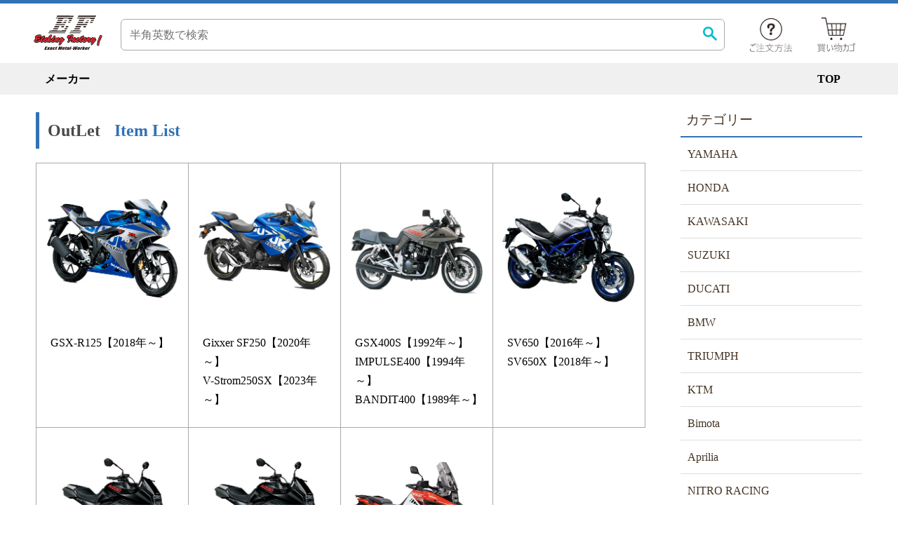

--- FILE ---
content_type: text/html
request_url: https://web-fuji.com/shop/page/shop/outlet/outlet.html
body_size: 5394
content:
<!DOCTYPE html>
<html lang="ja">
  <head>
    <meta charset="utf-8">
    <title>OUTLET ITEM</title>
    <meta name="description" content="エッチングファクトリーのラジエーターガードです。車両性能を維持しながら、カスタムも。中央部の細かいメッシュが確実にガード。両サイドの粗いグリルは”冷却効率”と”保護性能”という相反するテーマの両立されたプロテクターの開口率になっています。">
    <meta name="keywords" content="エッチングファクトリー,ラジエーターコアガード,コアガード,EtchingFactoryWebShop,EtchingFactory,ラジエター,ラジエーター,プロテクター,ラジエータープロテクター,エッチング,フォトエッチング,EF,8耐久,鈴鹿,バイクパーツ,YAMAHA,kawasaki,SUZUKI,HONDA,パーツ,アフターパーツ,バイク,バイクカスタム,カスタム">
    <meta name="viewport" content="width=device-width,initial-scale=1">
    <meta http-equiv="X-UA-Compatible" content="IE=edge,chrome=1"><!--IE対応コード-->
    <!-- css -->
    <link rel="stylesheet" href="https://unpkg.com/ress/dist/ress.min.css">
    <link href="https://fonts.googleapis.com/css?family=philosopher" rel="stylesheet">
    <link rel="stylesheet" href="../../../css/style_itemlist.css">
    <link rel="icon" type="image/png" href="../../../images/effavicon.png">
    <!--js-->
    <script src="../../../js/calender.js"></script><!--カレンダー-->
    <script src="../../../js/jquery-2.2.4.min.js"></script><!--ドロップダウンメニュー-->
    <script>
    $(function(){
      $('#mddNav > ul > li').hover(function(){
        childPanel = $(this).children('.mddWrap');
        childPanel.each(function(){

      childPanel.css({height:'0',display:'block',opacity:'0'}).stop().animate({height:'380px',opacity:'1'},500,'swing');
        });
      },function(){
        childPanel.css({display:'none'});
      });
    });
    </script>
    <script src="https://ajax.googleapis.com/ajax/libs/jquery/1.10.2/jquery.min.js"></script>
      <script src="../../../js/jquery.bxslider.min.js"></script>
      <link href="../../../css/jquery.bxslider.css" rel="stylesheet" />
      <script type="text/javascript">
      $(document).ready(function(){
      $('.bxslider').bxSlider({
      auto: true,
      });
      });
    </script>
  </head>

  <body>
    <div id="top" class="big-bg">
    <header class="page-header wrapper">
      <h1><a href="../../../index.html"><img class="logo" src="../../../images/efcvglogo.svg" alt="EtchingFactoryWebShopホーム"></a></h1>
      <!--検索フォームStart-->
      <div class="kensaku">
        <form method="get" action="https://cart.ec-sites.jp/sp_step/sh-pc/item/shid/3719/" name="search1" target="_blank">
          <dl class="search1">
        <input type="hidden" name="es_charset" value="utf8">
          <dt><input type="text" name="word" value="" placeholder="半角英数で検索" /></dt>
          <dd><button><span></span></button></dd>
          </dl>
        </form>
      </div>
      <!--検索フォームEND-->
      <nav>
        <ul class="main-nav">
          <li><a href="../../order.html"><img class="tyumon" src="../../../images/tyumon-bk.png" alt="ご注文方法"></a></li>
          <li><a href="https://cart.ec-sites.jp/sp_step/pc/kago/es_shop_id/3719/"><img class="ka-to" src="../../../images/ka-to-bk.png" alt="買い物カゴ"></a></li>
          <!--ハンバーガーメニューstart-->
          <li class="ham-line">
              <div class="header-logo-menu">
                <div id="nav-drawer">
                    <input id="nav-input" type="checkbox" class="nav-unshown">
                    <label id="nav-open" for="nav-input"><span></span></label>
                    <label class="nav-unshown" id="nav-close" for="nav-input"></label>
                    <div id="nav-content">
                      <h3 class="sub-title">メーカー</h3>
                      <ul class="sub-menu">
                        <li><a href="../../shop/yamaha/yamaha.html">YAMAHA</a></li>
                        <li><a href="../../shop/honda/honda.html">HONDA</a></li>
                        <li><a href="../../shop/kawasaki/kawasaki.html">KAWASAKI</a></li>
                        <li><a href="../../shop/suzuki/suzuki.html">SUZUKI</a></li>
                        <li><a href="../../shop/ducati/ducati.html">DUCATI</a></li>
                        <li><a href="../../shop/bmw/bmw.html">BMW</a></li>
                        <li><a href="../../shop/triumph/triumph.html">TRIUMPH</a></li>
                        <li><a href="../../shop/ktm/ktm.html">KTM</a></li>
                        <li><a href="../../page/shop/bimota/bimota.html">Bimota</a></li>
                        <li><a href="../../page/shop/aprilia/aprilia.html">Aprilia</a></li>
                        <li><a href="../../shop/nitroracing/nitroracing.html">NITRO RACING</a></li>
                        <li><a href="../../shop/plot/plot.html">PLOT</a></li>
                        <li><a href="../../shop/earls/earls.html">EARL'S</a></li>
                      </ul>
                      <h3 class="sub-title">オプション</h3>
                      <ul class="sub-menu">
                        <li><a href="../../page/shop/apparel/apparel.html">Apparel</a></li>
                        <li><a href="../../shop/item/item.html">Item</a></li>
                        <li><a href="../../shop/repair/repair.html">Repair Parts</a></li>
                        <li><a href="../../shop/outlet/outlet.html">OutLet</a></li>
                        <li><a href="../../shop/race/race.html">Race Use Only</a></li>
                      </ul>
                      <h3 class="sub-title"><a href="../../../index.html">HOME</a></h3>
                      <ul class="sub-menu">
                      </ul>
                    </div>
                </div>
              </div>
              <img class="ham-menu" src="../../../images/menu.png" alt="メニュー">
          </li>
          <!--ハンバーガーメニューend-->
        </ul>
      </nav>
    </header>
  </div><!--TOPメニューend-->

    <!--ドロップダウンメニュースタート-->
    <div class="mddNavBackground">
    <div id="wrapper">
    <nav id="mddNav">
    <ul>
    <li><a href="#">メーカー</a>
    <div class="mddWrap">
    <div class="mddInner">
    <p><strong>EtchinFactory WebShop</strong>エッチングファクトリーはコアガードを専門とするフォトエッチング加工会社です。</p>

    <div class="dropContent">
    <div>
    <span>国内車</span>
    <ul>
    <li><i class="fa fa-chevron-right" aria-hidden="true"></i><a href="../../shop/yamaha/yamaha.html">YAMAHA</a></li>
    <li><i class="fa fa-chevron-right" aria-hidden="true"></i><a href="../../shop/honda/honda.html">HONDA</a></li>
    <li><i class="fa fa-chevron-right" aria-hidden="true"></i><a href="../../shop/kawasaki/kawasaki.html">KAWASAKI</a></li>
    <li><i class="fa fa-chevron-right" aria-hidden="true"></i><a href="../../shop/suzuki/suzuki.html">SUZUKI</a></li>
    </ul>
    </div>

    <div>
    <span>外車</span>
    <ul>
    <li><i class="fa fa-chevron-right" aria-hidden="true"></i><a href="../../shop/ducati/ducati.html">DUCATI</a></li>
    <li><i class="fa fa-chevron-right" aria-hidden="true"></i><a href="../../shop/bmw/bmw.html">BMW</a></li>
    <li><i class="fa fa-chevron-right" aria-hidden="true"></i><a href="../../shop/triumph/triumph.html">TRIUMPH</a></li>
    <li><i class="fa fa-chevron-right" aria-hidden="true"></i><a href="../../shop/ktm/ktm.html">KTM</a></li>
    <li><i class="fa fa-chevron-right" aria-hidden="true"></i><a href="../../shop/bimota/bimota.html">Bimota</a></li>
    <li><i class="fa fa-chevron-right" aria-hidden="true"></i><a href="../../shop/aprilia/aprilia.html">Aprilia</a></li>
    </ul>
    </div>

    <div>
    <span>社外品</span>
    <ul>
    <li><i class="fa fa-chevron-right" aria-hidden="true"></i><a href="../../shop/nitroracing/nitroracing.html">NITRO RACING</a></li>
    <li><i class="fa fa-chevron-right" aria-hidden="true"></i><a href="../../shop/plot/plot.html">PLOT</a></li>
    <li><i class="fa fa-chevron-right" aria-hidden="true"></i><a href="../../shop/earls/earls.html">EARL'S</a></li>
    </ul>
    </div>

    <div>
    <span>オプション</span>
    <ul>
    <li><i class="fa fa-chevron-right" aria-hidden="true"></i><a href="../../shop/apparel/apparel.html">Apparel</a></li>
    <li><i class="fa fa-chevron-right" aria-hidden="true"></i><a href="../../shop/item/item.html">Item</a></li>
    <li><i class="fa fa-chevron-right" aria-hidden="true"></i><a href="../../shop/repair/repair.html">Repair Parts</a></li>
    <li><i class="fa fa-chevron-right" aria-hidden="true"></i><a href="../../shop/outlet/outlet.html">Outlet</a></li>
    <li><i class="fa fa-chevron-right" aria-hidden="true"></i><a href="../../shop/race/race.html">Race Use Only</a></li>
    </ul>
    </div>

    </div><!--.dropContent-->
    </div><!-- /.mddInner -->
    </div><!-- /.mddWrap -->
    </li>
    <li></li>
    <li></li>
    <li></li>
    <li class="mddNavtop"><a href="../../../index.html">TOP</a></li>
    </ul>
    </nav><!-- /#mddNav -->

    <div id="content">
    </div><!-- /#content -->
    </div><!-- /#wrapper -->
    </div>
    <!--ドロップダウンメニューend-->

    <!--検索フォームStart-->
    <div class="kensaku1">
      <form method="get" action="https://cart.ec-sites.jp/sp_step/sh-pc/item/shid/3719/" name="search1" target="_blank">
        <dl class="search1">
        <input type="hidden" name="es_charset" value="utf8">
        <dt><input type="text" name="word" value="" placeholder="半角英数で検索" /></dt>
        <dd><button><span></span></button></dd>
        </dl>
      </form>
    </div>
    <!--検索フォームEND-->

    <div class="top-contents wrapper"><!--メインエリア-->
      <article>
        <header>
        </header>


        <div class="midasi">
          <h1>OutLet<a>Item List</a></h1>
        </div>
        <div class="grid">
          <a href="gsx-r125-18/gsx-r125-18/gsx-r125-18.html">
            <div class="item">
              <img src="outlet-images/gsx-r125-18.jpg" alt="商品写真">
              <p>GSX-R125【2018年～】</p>
            </div>
          </a>
          <a href="gixxer-sf250-20/gixxer-sf250-20/gixxer-sf250-20.html">
            <div class="item">
              <img src="outlet-images/gixxer-sf250-20.jpg" alt="商品写真">
              <p>Gixxer SF250【2020年～】<br>V-Strom250SX【2023年～】</p>
            </div>
          </a>
          <a href="gsx400s-92/gsx400s-92/gsx400s-92.html">
            <div class="item">
              <img src="outlet-images/gsx400s-92.jpg" alt="商品写真">
              <p>GSX400S【1992年～】<br>IMPULSE400【1994年～】<br>BANDIT400【1989年～】</p>
            </div>
          </a>
          <a href="sv650-16/sv650-16/sv650-16.html">
            <div class="item">
              <img src="outlet-images/sv650-16.jpg" alt="商品写真">
              <p>SV650【2016年～】<br>SV650X【2018年～】</p>
            </div>
          </a>
          <a href="katana-19/katana-19/katana-19.html">
            <div class="item">
              <img src="outlet-images/katana-19.jpg" alt="商品写真">
              <p>GSX-S1000/F/GT/KATANA【2015年～】<br>シルバー</p>
            </div>
          </a>
          <a href="katana-19-sb/katana-19-sb/katana-19-sb.html">
            <div class="item">
              <img src="outlet-images/katana-19.jpg" alt="商品写真">
              <p>GSX-S1000/F/GT/KATANA【2015年～】<br>ブラック</p>
            </div>
          </a>
          <a href="v-strom1050-20/v-strom1050-20/v-strom1050-20.html">
            <div class="item">
              <img src="outlet-images/v-strom1050-20.jpg" alt="商品写真">
              <p>V-Strom1050【2020年～】</p>
            </div>
          </a>
        </div>
        <div class="grid">
          <a href="cb250r-18/cb250r-18/cb250r-18.html">
            <div class="item">
              <img src="outlet-images/cb250r.jpg" alt="商品写真">
              <p>CB250R【2018年～】</p>
            </div>
          </a>
          <a href="cbr250r-11/cbr250r-11/cbr250r-11.html">
            <div class="item">
              <img src="outlet-images/cbr250r-11.jpg" alt="商品写真">
              <p>CBR250R【2011年～2017年】</p>
            </div>
          </a>
          <a href="cbr250rr-17/cbr250rr-17/cbr250rr-17.html">
            <div class="item">
              <img src="outlet-images/cbr250rr.jpg" alt="商品写真">
              <p>CBR250RR【2017年～】</p>
            </div>
          </a>
          <a href="rebel250-17-sb/rebel250-17-sb/rebel250-17-sb.html">
            <div class="item">
              <img src="outlet-images/rebel250-17.jpg" alt="商品写真">
              <p>Rebel250【2017年～】<br>CL500【2023年～】<br>CL250【2023年～】</p>
            </div>
          </a>
          <a href="cb400sb-05/cb400sb-05/cb400sb-05.html">
            <div class="item">
              <img src="outlet-images/cb400sb.jpg" alt="商品写真">
              <p>CB400SB【2005年～】</p>
            </div>
          </a>
          <a href="cb400sf-r-08/cb400-sf-r-08/cb400sf-r-08.html">
            <div class="item">
              <img src="outlet-images/cb400sf-r.jpg" alt="商品写真">
              <p>CB400SF-Revo【2008年～】</p>
            </div>
          </a>
          <a href="cbr600rr-07/cbr600rr-07/cbr600rr-07.html">
            <div class="item">
              <img src="outlet-images/cbr600rr-07.jpg" alt="商品写真">
              <p>CBR600RR【2007年～2019年】</p>
            </div>
          </a>
          <a href="cbr600rr-20/cbr600rr-20/cbr600rr-20.html">
            <div class="item">
              <img src="outlet-images/cbr600rr-20.jpg" alt="商品写真">
              <p>CBR600RR【2020年～】</p>
            </div>
          </a>
          <a href="nc700-12/nc700-12/nc700-12.html">
            <div class="item">
              <img src="outlet-images/nc700-12.jpg" alt="商品写真">
              <p>NC700【2012年～】<br>NC750S / X【2014年～】<br></p>
            </div>
          </a>
          <a href="cb1100ex-14/cb1100ex-14/cb1100ex-14.html">
            <div class="item">
              <img src="outlet-images/cb1100ex-14.jpg" alt="商品写真">
              <p>CB1100/EX/RS【2007年～】</p>
            </div>
          </a>
          <a href="rebel1100-21/rebel1100-21/rebel1100-21.html">
            <div class="item">
              <img src="outlet-images/rebel1100-21.jpg" alt="商品写真">
              <p>Rebel1100【2021年～】</p>
            </div>
          </a>
          <a href="hawk11/hawk11/hawk11.html">
            <div class="item">
              <img src="outlet-images/hawk11-22.jpg" alt="商品写真">
              <p>HAWK11【2022年～】</p>
            </div>
          </a>
          <a href="nt1100-22-sb/nt1100-22-sb/nt1100-22-sb.html">
            <div class="item">
              <img src="outlet-images/nt1100-22.jpg" alt="商品写真">
              <p>NT1100【2022年～】</p>
            </div>
          </a>
          <a href="cb1300sf-03/cb1300sf-03/cb1300sf-03.html">
            <div class="item">
              <img src="outlet-images/cb1300sf-98.jpg" alt="商品写真">
              <p>CB1300SF【2003年～】<br></p>
            </div>
          </a>
          <a href="cb1300sf-03-b/cb1300df-03-b/cb1300sf-03-b.html">
            <div class="item">
              <img src="outlet-images/cb1300sf-98.jpg" alt="商品写真">
              <p>CB1300SF【2003年～】<br>ステー ブラック</p>
            </div>
          </a>
          </div>

          <div class="grid">
          <a href="ninja250-13/ninja250-13/ninja250-13.html">
            <div class="item">
              <img src="outlet-images/ninja250-13.jpg" alt="商品写真">
              <p>Ninja250【2013年～2017年】</p>
            </div>
          </a>
          <a href="ninja400-18/ninja400-18/ninja400-18.html">
            <div class="item">
              <img src="outlet-images/eliminator400-23.jpg" alt="商品写真">
              <p>Eliminator400【2023年～】<br>
                Ninja250【2018年～】<br>
                Ninja400【2018年～】<br>
                Z250【2019年～】<br>
                Z400【2019年～】<br>
                シルバー
            </div>
          </a>
          <a href="ninja400-18-sb/ninja400-18-sb/ninja400-18-sb.html">
            <div class="item">
              <img src="outlet-images/eliminator400-23.jpg" alt="商品写真">
              <p>Eliminator400【2023年～】<br>
                Ninja250【2018年～】<br>
                Ninja400【2018年～】<br>
                Z250【2019年～】<br>
                Z400【2019年～】<br>
                ブラック
            </div>
          </a>
          <a href="zephyr400/zephyr400/zephyr400.html">
            <div class="item">
              <img src="outlet-images/zephyr400.jpg" alt="商品写真">
              <p>Zephyr400【1996年～2008年】</p>
            </div>
          </a>
          <a href="z900rs-21/z900rs-21/z900rs-21.html">
            <div class="item">
              <img src="outlet-images/z900rs-18-sb.jpg" alt="商品写真">
              <p>Z900RS【2021年～】<br>Z900【2018年～】<br>Ninja1000SX【2020年～】</p>
            </div>
          </a>
          <a href="z1000-14/z1000-14/z1000-14.html">
            <div class="item">
              <img src="outlet-images/z1000-14.jpg" alt="商品写真">
              <p>Z1000/Z800【2007年～】</p>
            </div>
          </a>
          </div>

          <div class="grid">
          <a href="rgn-gpz-01/rgn-gpz-01/rgn-gpz-01.html">
            <div class="item">
              <img src="outlet-images/rgn-daeg-01.jpg" alt="商品写真">
              <p>GPZ用KITラジエターガード</p>
            </div>
          </a>
        </div>

      </article>

      <aside><!--サイドバー-->
        <h3 class="sub-title">カテゴリー</h3>
        <ul class="sub-menu">
          <li><a href="../../shop/yamaha/yamaha.html">YAMAHA</a></li>
          <li><a href="../../shop/honda/honda.html">HONDA</a></li>
          <li><a href="../../shop/kawasaki/kawasaki.html">KAWASAKI</a></li>
          <li><a href="../../shop/suzuki/suzuki.html">SUZUKI</a></li>
          <li><a href="../../shop/ducati/ducati.html">DUCATI</a></li>
          <li><a href="../../shop/bmw/bmw.html">BMW</a></li>
          <li><a href="../../shop/triumph/triumph.html">TRIUMPH</a></li>
          <li><a href="../../shop/ktm/ktm.html">KTM</a></li>
          <li><a href="../../shop/bimota/bimota.html">Bimota</a></li>
          <li><a href="../../shop/aprilia/aprilia.html">Aprilia</a></li>
          <li><a href="../../shop/nitroracing/nitroracing.html">NITRO RACING</a></li>
          <li><a href="../../shop/plot/plot.html">PLOT</a></li>
          <li><a href="../../shop/earls/earls.html">EARL'S</a></li>
          <li><a href="../../shop/apparel/apparel.html">Apparel</a></li>
          <li><a href="../../shop/item/item.html">Item</a></li>
          <li><a href="../../shop/repair/repair.html">Repair Parts</a></li>
          <li><a href="../../shop/race/race.html">Race Use Only</a></li>
        </ul>
        <div>
          <a href="../../shopinfo.html"><img src="../../../images/toku7.jpg" alt=ショップインフォ></a>
          <a href="../../shop/tag/tag.html"><img src="../../../images/toku8.jpg" alt="商品写真"></a>
          <a href="../../shop/sticker/sticker.html"><img src="../../../images/toku9.jpg" alt="商品写真"></a>
        </div>
        <div class="outlet">
          <a href="../../shop/outlet/outlet.html"><img src="../../../images/toku6.jpg" alt="アウトレット"></a>
          <a href="https://www.higashiosakabrand.jp/"><img src="../../../images/higashiosaka.svg" alt="東大阪ブランド推進機構"></a>
        </div>

        <h3 class="sub-title johou">ショップ情報</h3>
          <p>
            エッチングファクトリー<br>
            〒577-0823<br>
            大阪府東大阪市金岡3-22-32<br>
            TEL.06-6721-1519<br>
            FAX.06-6727-6082<br>
            shop@web-fuji.com<br>
          </p>

            <!--カレンダー-->
            <h3 class="sub-title egyo">営業日カレンダー</h3>
            <p>営業時間:8:15~17:00<br>
              <a class="karenda12">　 </a> は休業</p>
            <div class="karenda11">
              <div id="cal1" style="margin-top: -5px;"></div>
              <div id="cal2" style="margin-top: 20px;"></div>
            </div>
            <!--カレンダー-->
      </aside><!--サイドバーend-->
    </div><!--メインエリアend-->

    <footer><!--footer start-->
      <div class="footer-wrapper">
        <div class="footer-line">
          <div class="footer-logo">
            <a href="../../../index.html"><img src="../../../images/efcvglogo.svg" alt="EFlogo"></a>
          </div>
          <ul class="footer-nav">
            <li><h1><small><a href="../../shopinfo.html">会社概要</a></small></h1></li>
            <li><h1><small><a href="../../order.html">ご注文方法</a></small></h1></li>
            <li><h1><small><a href="http://web-fuji.com/">冨士精密工業(株)</a></small></h1></li>
            <li><h1><small><a href="https://www.web-fuji.com/ef/">Racing Team</a></small></h1></li>
          </ul>
        </div>
            <ul class="footer-nav footer-corp-left">
              <li><p><small>2020 Fuji Seimitsu Industries CO.,LTD</small></p></li>
            </ul>
            <ul class="footer-nav footer-corp">
              <li><small><a href="../../description.html">特定商取引法に基づく表示</a></small></li>
              <li><small><a href="../../privacy.html">個人情報保護のための行動指針ページ</a></small></li>
            </ul>
      </div>
    </footer>
    <!--カレンダー-->
    <script type="text/javascript"><!--
    var yy, mm;
    // 今月
    today = new Date();
    // 特定の年月の表示をする場合
    //	today.setMonth(8);	// 月-1
    //	today.setFullYear(2018);
    yy = today.getFullYear();
    mm = today.getMonth() + 1;
    document.getElementById('cal1').innerHTML = put_calender(yy, mm, 'cal', 'hcal', '', '');
    // 翌月
    if (mm > 11) {
    	mm = 0;
    	yy += 1;
    	today.setFullYear(yy);
    }
    today.setMonth(mm);
    yy = today.getFullYear();
    mm = today.getMonth() + 1;
    document.getElementById('cal2').innerHTML = put_calender(yy, mm, 'cal', 'hcal', '', '');
    //--></script>
    <!--カレンダー-->
  </body>
</html>


--- FILE ---
content_type: text/css
request_url: https://web-fuji.com/shop/css/style_itemlist.css
body_size: 5819
content:
@charset "utf-8";
html{
  font-size: 100%;
}
body{
  font-family: "Yu Gothic Medium","游ゴシック Medium,YuGothic","游ゴシック体","ヒラギノ角ゴ Pro W3","sans-serif";
  line-height: 1.7;
  color: #432;
}
a{
  text-decoration: none;
}
img{
  max-width: 100%;
}
.logo{
  max-width: 130px;
  min-width: 130px;
  margin-left: -19px;
  margin-top: 13px;
}
.ka-to{
  max-width: 54px;
  min-width: 54px;
  margin-top: 5px;
}
.ka-to:hover{
  cursor: pointer;
  transform: scale(1.1, 1.1);
  transition: all 0.6s ease 0s;
}
.tyumon{
  max-width: 60px;
  min-width: 60px;
  margin-top: 5.8px;
}
.tyumon:hover{
  cursor: pointer;
  transform: scale(1.1, 1.1);
  transition: all 0.6s ease 0s;
}
.main-nav{
  display: flex;
  font-size: 1.25rem;
  text-transform: uppercase;
  margin-top: 15px;/*元数字34px*/
  margin-right: 10px;
  list-style: none;
}
.main-nav li{
  margin-left:36px;
}
.main-nav a{
  color: #432;
  /*↓文字縁↓*/
  text-shadow :1px 1px 1px #ffffff,
                -1px 1px 1px #ffffff,
                 1px -1px 1px #ffffff,
                -1px -1px 1px #ffffff,
                 1px  0px 1px #ffffff,
                 0px  1px 1px #ffffff,
                 -1px  0px 1px #ffffff,
                 0px -1px 1px #ffffff;
  /*↑文字縁End↑*/
}
.main-nav a:hover{
  color:#0bd;
}
.page-header{
  display: flex;
  justify-content: space-between;
}
.wrapper{
  max-width: 1500px;
  margin: 0 auto;
  padding: 0 4%;
}
.footer-wrapper{
  max-width: 1500px;
  margin: 0 auto;
  padding: 0 30px;
}
/*HOME------------------------------------*/
.home-content{
  text-align: center;
  margin-top: 10%;
}
.home-content p{
  font-size:1.125rem;
  margin: 10px 0 42px;
  /*↓文字縁↓*/
  text-shadow :1px 1px 1px #ffffff,
                -1px 1px 1px #ffffff,
                 1px -1px 1px #ffffff,
                -1px -1px 1px #ffffff,
                 1px  0px 1px #ffffff,
                 0px  1px 1px #ffffff,
                 -1px  0px 1px #ffffff,
                 0px -1px 1px #ffffff;
  /*↑文字縁End↑*/
}
/*見出し*/
.page-title{
  font-size:5rem;
  font-family: 'Philosopher',serif;
  text-transform: uppercase;
  font-weight: normal;
  /*↓文字縁↓*/
    text-shadow :2px 2px 1px #ffffff,
                -2px 2px 1px #ffffff,
                 2px -2px 1px #ffffff,
                -2px -2px 1px #ffffff,
                 2px  0px 1px #ffffff,
                 0px  2px 1px #ffffff,
                 -2px  0px 1px #ffffff,
                 0px -2px 1px #ffffff;
  /*↑文字縁End↑*/
}
/*ボタン*/
.button{
  font-size:1.375rem;
  background: #3072b5;
  color: #fff;
  border-radius: 5px;
  padding: 18px 32px;
}
.button:hover{
  background: #0090aa;
}
.big-bg{
  background-size: cover;
  background-position: center top;
  background-repeat: no-repeat;
}
#home{
  background-image: url(../images/gard1.jpg);
  min-height: 100vh;
}
#home .page-title{
  text-transform: none;
}
#top{
/*background-image: url(../images/top-bg.jpg);*/
/*  background-color: #3072b5;*/
  border-width: 5px;
  border-top-style: solid;
  border-color: #3072b5;
  height: 60px;/*元60px*/
}
#top .page-title{
  text-align: center;
}
/*メインエリアstart*/
.top-contents{
  display: flex;
  justify-content: space-between;
  margin-bottom:50px;
  padding-top: 0px;/*id=topの上から50px離す*/
}
article{
  width:74%;
}
article img{
  margin-bottom:20px;
  width:100%;/*本来無いのを書き込んだ*/
}
article p{
  margin-bottom: 1rem;
}
.post-info{
  padding-top: 4px;
  margin-bottom:40px;
}
/*
.post-date{
  background: #3072b5;
  border-radius: 50%;
  color: #fff;
  width: 100px;
  height: 100px;
  font-size: 1.625rem;
  text-align:center;
  position:absolute;
  top:0;
  padding-top:10px;
}
.post-date span{
  font-size: 1rem;
  border-top: 1px rgba(255, 255, 255, .5) solid;
  padding-top: 6px;
  display: block;
  width: 60%;
  margin: 0 auto;
}
*/
.post-title{
  font-family: "Yu mincho","YuMincho","serif";
  font-size: 2rem;
  font-weight: normal;
}
/*.post-title,
.post-cat{
  margin-left: 0px;元は120px
}*/
/*サイドバーstart*/
aside{
  width:22%;
  margin-top: 10px;
}
.sub-title{
  font-size: :1.375rem;
  padding:0 8px 8px;
  border-bottom:2px #3072b5 solid;
  font-weight: normal;
}
aside p{
  padding: 12px 10px;
}
aside img{
  width: 100%;
  border-radius: 20px;
  margin-bottom: 50px;
}
aside img:hover{
  cursor: pointer;
  transform: scale(1.1, 1.1);
  transition: all 0.6s ease 0s;
}
.sub-menu{
  margin-bottom: 60px;
  list-style: none;
}
.sub-menu li{
  border-bottom: 1px #ddd solid;
}
.sub-menu a{
  color: #432;
  padding:10px;
  display: block;
}
.sub-menu a:hover{
  color: #0bd;
}
.outlet{
  margin-top: -12px;
  padding: 10px;
}
.johou{
  margin-top: -20px;
}
.egyo{
  margin-top: 25px;
}
/*カレンダー用テーブル
---------------------------------------------------------------------------*/
/*テーブル全体の設定*/
.karenda11{
  padding: 10px;
}
.karenda12{
  background: #ffced8;
}
.cal {
  width: 100%;
	border: 1px solid #a2a2a2;	/*枠線の幅、線種、色*/
	background: #FFF;			/*テーブル内の背景色*/
	font-size: 11px;			/*文字サイズ*/
  border-collapse:collapse;
}
.cal td, .cal th{
	border: 1px solid #a2a2a2;	/*枠線の幅、線種、色*/
	text-align: center;			/*文字をセンタリング*/
  padding: 8px 0;
}
/*テーブル内のth(曜日)設定*/
.cal th{
	background: #ebebeb;	/*背景色*/
}
/*休日の設定*/
.cal .off {
	background: #ffced8;	/*背景色*/
	color: #666;			/*文字色*/
}
/*日曜日の設定*/
.cal .sun {
	color: #FF5C7F;			/*文字色*/
}

/*サイドバーend*/
/*メインエリアend*/

/*フッター*/
footer{
  border-top: 1px solid #f0f0f0;
  background: url(../images/f0f0f0.jpg);
  background-repeat: repeat-x;
  background-position: 0 200%;
  padding: 26px 0;
  margin-bottom: -30px;
}
.footer-nav{
  display: flex;
  list-style: none;
}
.footer-nav li{
  margin-left:36px;
}
.footer-nav a{
  color: #3072b5;
  font-size:0.875rem;
}
.footer-nav p{
  color: #000;
  font-size:0.875rem;
}
.footer-nav a:hover{
  color:#0bd;
}
.footer-nav h1{
  color:#3072b5;
  font-size: 1rem;
}
.footer-nav h1:hover{
  color:#0bd;
}
.footer-logo{
  width: 150px;
  margin-left: 20px;
}
.footer-line{
  display: flex;

  align-items: center;
  margin-top: -5px;
}
.footer-corp{
  display: flex;
  justify-content: flex-end;
  margin-top: -27px;
}
.footer-corp-left{
  display: flex;
  justify-content: flex-start;
  margin-top: 42px;
}
/*フッターEND*/

/*検索エンジンstart*/
dl.search1{
  margin-top: 22px;
	position:relative;
	background-color:#fff;
	border:1px solid #aaa;
	-webkit-border-radius:6px;
	-moz-border-radius:6px;
	-o-border-radius:6px;
	-ms-border-radius:6px;
	border-radius:6px;
}
dl.search1 dt{
	margin-right:40px;
	padding:8px 0 8px 8px;
}
dl.search1 dt input{
	width:100%;
	height:24px;
	line-height:24px;
	background:none;
	border:none;
}
dl.search1 dd{
	position:absolute;
	top:0;
	right:0;
}
dl.search1 dd button{
	display:block;
	padding:10px;
	background:none;
	border:none;
}
dl.search1 dd button span{
	display:block;
	width:20px;
	height:20px;
	background:url(../images/search2.png) no-repeat scroll 0 0;
}
.kensaku{
  margin-left: 10px;
  width: 950px;
}
/*検索エンジンend*/
.top-photo1{
  margin-top: -40px;
  margin-bottom: -20px;
}
/*見出しstart*/
.midasi h1 {
    padding: 0.25em 0.5em;/*上下 左右の余白*/
    color: #494949;/*文字色*/
    background: transparent;/*背景透明に*/
    border-left: solid 5px #3072b5;/*左線*/
    margin-bottom:20px;
    margin-top: 15px;
  }
.midasi a {
    margin-left: 20px;
    color:#3072b5;
    font-weight: bold;
  }
.midasi h6 {
  background: linear-gradient(transparent 70%, #ffff00 70%);
  width: 342px;
  font-size: 1.25rem;
  margin-top: -10px;
}
.image001 h1 {
  background: linear-gradient(transparent 70%, #ffff00 70%);
  width: 242px;
  font-size: 1.25rem;
  margin-top: -10px;
}


.image001 img{
  border-radius: 20px;
  margin-top: 10px;
}

/*見出しend*/
/*メインメニュー画像STRAT*/

.grid{
  display: -webkit-box;
  display: -ms-flexbox;
  display: flex;
  -ms-flex-wrap: wrap;
      flex-wrap: wrap;
}
.grid a{
  width: 25%;
}
.grid p{
  margin-top: -20px;
  padding-left: 10px;
}
.grid a{
  border-collapse: collapse;
  border: solid 1px #a9a9a9;
  margin: 0 -1px -1px 0;
  padding: 10px;
  color:#000;
}
.grid a:hover{
  border: solid 1px #0bd;
  z-index: 1;
  color: #0bd;
}
.grid a:hover img{
  opacity: 0.6;
  transition-duration: 0.3s;
}
.grid999{
  display:-ms-grid;
  display:grid;
  -ms-grid-columns: 1fr 26px 1fr;
  grid-template-columns: 1fr 1fr;
  -ms-grid-rows: auto 26px auto;
  grid-template-rows: auto auto;
  grid-gap:26px;
}.grid999 > *:nth-child(1){
  -ms-grid-row:1;
  -ms-grid-column:1;
}.grid999 > *:nth-child(2){
  -ms-grid-row:1;
  -ms-grid-column:3;
}.grid999 > *:nth-child(3){
  -ms-grid-row:3;
  -ms-grid-column:1;
}.grid999 > *:nth-child(4){
  -ms-grid-row:3;
  -ms-grid-column:3;
}
/*お知らせ終了*/
/*メインメニュー画像END*/

/*ドロップダウンメニュー*/
/* mddNav（ドロップダウンメニュー全体とナビボタン）
------------------------------------- */
.mddNavBackground{
  background-color: #f0f0f0;
  height: 45px;
  margin-bottom: 10px;
}
#wrapper{
  max-width: 1500px;
  margin: 0 auto;
  padding: 0 0%;
}
#mddNav {
  margin-top: 30px;
  position: relative;
  z-index: 100;
  width: 100%;
  height: 45px;
  background: #ebebeb;
  background: #f0f0f0;
}
#mddNav > ul {
  display: flex; /*グローバルナビゲーションを横並びに*/
  margin: 0 auto;
  width: 100%;/*1350px*/
  height: 45px;
  text-align: center;
}
#mddNav > ul > li {
  width: 100%;
  height: 45px;
  list-style-type: none;
}
#mddNav > ul > li a {
  color: #000;
}
#mddNav > ul > li:last-child {

}
#mddNav > ul > li > a {
  display: block;
  height: 45px;
  font-weight: bold;
  line-height: 45px;
  transition: all 0.2s linear;
  text-align: left;
  margin-left: 25%;
}
#mddNav .mddNavtop a{
  text-align: right;
  margin-right: 32%;
}
#mddNav > ul > li:hover > a {
  /*background: #FFF;*/
  color: #0bd;
}
/*
#mddNav .top100 {
  margin-left: 50%;
}
*/


/* mddWrap
------------------------------------- */
#mddNav .mddWrap {
  position: absolute;
  top: 45px;
  left: 0;
  z-index: 100;
  overflow: hidden;
  display: none;
  width: 100%;
  height: 250px;
  text-align: center;
  background: #fff;
  background: linear-gradient(to bottom,  #fff 0%,#fff 100%);
  box-shadow: 0 2px 2px #eee;
}
#mddNav .mddWrap .mddInner {
  margin: 0 auto;
  padding-top: 30px;
  width: 100%;/*1350*/
  padding : 0 4%;
  height: 200px;
  line-height: 1.5em;
  text-align: left;
}
#mddNav .mddWrap .mddInner > .dropContent {
  display: flex;
}
#mddNav .mddWrap .mddInner > .dropContent > div {
  margin-right: 20px;
  width: 350px;
/*  float: left;*/
  border-right: #aaa 1px solid;
}
#mddNav .mddWrap .mddInner > .dropContent > div:last-child {
  margin-right: 0;
  border-right: none;
}
#mddNav .mddWrap .mddInner > .dropContent > div > ul > li {
  line-height: 1.8em;
  list-style-type: none;
  padding: 5px 0;
}
#mddNav .mddWrap .mddInner > .dropContent > div > ul > li i {
  margin-right: 0.9em;
}
#mddNav .mddWrap .mddInner > .dropContent > div > ul > li a:link {
  /*text-decoration: underline;*/
}
#mddNav .mddWrap .mddInner > .dropContent > div > ul > li a:hover {
  /*text-decoration: none;*/
  color: #0bd;
}
#mddNav .mddWrap .mddInner p {
  margin-bottom: 20px;
  padding-left: 10px;
  line-height: 1.6em;
  border-left: #3072b5 5px solid;
}
#mddNav .mddWrap .mddInner p strong {
  font-size: 1.1em;
  display: block;
  margin-top: 20px;
  padding: 5px 0;
}
#mddNav .mddWrap .mddInner > div span {
  margin-bottom: 5px;
  margin-left: 15px;
  font-weight: bold;
}
/*------------------------------------- */
.fa-chevron-right {
  color: #F00;
}
/*------------------------------------- */
/*ドロップダウンメニューend*/

/*スライドショースタート*/
.suraido{
  text-align: center;
  width: 100%;
  height: 100%;
}
/*スライドショーEND*/

/*ハンバーガーメニューstart*/
@media screen and (min-width:600px) {
   #nav-drawer{
     display:none;
   }
 }
#nav-drawer {
  position: relative;
}
@media screen and (min-width:600px) {
   .ham-line{
     display:none;
   }
 }

.ham-line{
}

.ham-menu{
  width: 50px;
  margin-top: 6px;
}



/*チェックボックス等は非表示に*/
.nav-unshown {
  display:none;
}

/*アイコンのスペース*/
#nav-open {
  display: inline-block;
  width: 30px;/*元30px*/
  height: 22px;/*元22px*/
  vertical-align: middle;
  margin-top: 12px;
  margin-left: 12px;/*元12px*/
}

/*ハンバーガーの形をCSSで表現*/
#nav-open span, #nav-open span:before, #nav-open span:after {
  position: absolute;
  height: 3px;/*線の太さ*/
  width: 25px;/*長さ*/
  border-radius: 3px;
  background: #555;
  display: block;
  content: '';
  cursor: pointer;

}
#nav-open span:before {
  bottom: -8px;
}
#nav-open span:after {
  bottom: -16px;
}

/*閉じる用の薄黒箇所*/
#nav-close {
  display: none;
  position: fixed;
  z-index: 9999;
  top: 0;
  left: 0;
  width: 100%;
  height: 100%;
  background: black;
  opacity: 0;
  transition: .3s ease-in-out;
}

/*メニューの中身*/
#nav-content {
  overflow: auto;
  position: fixed;
  top: 0;
  left: 0;
  z-index: 9999;
  width: 75%;
  max-width: 330px;/*最大幅（お好みで調整を）*/
  height: 100%;
  background: #fff;
  transition: .3s ease-in-out;
  -webkit-transform: translateX(-105%);
  transform: translateX(-105%);
}

/*チェックがついたら表示させる*/
#nav-input:checked ~ #nav-close {
  display: block;
  opacity: .5;
}

#nav-input:checked ~ #nav-content {
  -webkit-transform: translateX(0%);
  transform: translateX(0%);
  box-shadow: 6px 0 25px rgba(0,0,0,.15);
}

.header-logo-menu{
 display: flex;
 display: -moz-flex;
 display: -o-flex;
 display: -webkit-flex;
 display: -ms-flex;
 flex-direction: row;
 -moz-flex-direction: row;
 -o-flex-direction: row;
 -webkit-flex-direction: row;
 -ms-flex-direction: row;
}
/*ハンバーガーメニューend*/

/*検索*/
/*検索エンジンstart*/
dl.search1{
  margin-top: 22px;
	position:relative;
	background-color:#fff;
	border:1px solid #aaa;
	-webkit-border-radius:6px;
	-moz-border-radius:6px;
	-o-border-radius:6px;
	-ms-border-radius:6px;
	border-radius:6px;
}
dl.search1 dt{
	margin-right:40px;
	padding:8px 0 8px 12px;

}
dl.search1 dt input{
	width:100%;
	height:24px;
	line-height:24px;
	background:none;
	border:none;
  outline: none!important;
}
dl.search1 dd{
	position:absolute;
	top:0;
	right:0;
}
dl.search1 dd button{
	display:block;
	padding:10px;
	background:none;
	border:none;
  outline: none!important;
}
dl.search1 dd button span{
	display:block;
	width:20px;
	height:20px;
	background:url(../images/search2.png) no-repeat scroll 0 0;

}
.kensaku{
  margin-left: 10px;
  width: 950px;
}
.kensaku1{
  display: none;
}
/*検索エンジンend*/
/*検索*/


/*------------------------レスポンシブstrat-------------------------*/
@media screen and (max-width:600px){
  .page-header{
    display: flex;
    justify-content: space-between;
  }
  .page-title{
    font-size: 2.5rem;
  }
  /*HEADER*/
  .logo{
    width: 110px;
    min-width: 115px;
    max-width: 115px;
    margin-top: 18px;/*元22px*/
    margin-left: -6px;
  }
  .main-nav{
    font-size: 1rem;
    margin-top:15px;
  }
  .main-nav li{
    margin: 0px 0px;
  }
  .ka-to{
    margin-left: 15px;
    margin-right: 13px;
  }
  /*HOME*/
  .top-content{/*intexは.home-contentにする*/
    margin-top:20%;
  }
  /*NEWS*/
  .top-contents{/*本来はnews-contents*/
    margin-top: -75px;
    flex-direction: column;
  }
  article,
  aside{
    width: 100%;
  }
  #top .page-title{/*本来news_indexの時は変更*/
    margin-top: 30px;
  }
  aside{
    margin-top: 60px;
  }
  .post-info{
    position: relative;/*原点*/
    margin-top: 60px;
    margin-left: -80px;
    margin-bottom: 30px;
  }

  .post-title{
    font-size: 1.375rem;
    margin-top: -15px;
  }
  .post-cat{
    font-size: :0.875rem;
    margin-top: 10px;
  }
  .post-title,
  .post-cat{
    margin-left: 80px;
  }
  .footer-line{
    flex-direction: column;
    align-items: flex-start;
  }
  .footer-nav{
    flex-direction: column;
    align-items: left;
    width: 100%;
  }
  .footer-nav h1{
    font-weight: 100;
  }
  .footer-nav li{
    margin-left: 0%;
    border: 1px solid #dcdcdc;
    border-radius: 5px;
    padding: 15px 0 15px 10px;
    margin-bottom: 5px;
    background-image: url(../images/yajirusi-s.png);
    background-repeat: no-repeat;
    background-position: 97.5%;
    background-size: 10px;
  }
  .footer-logo{
    margin-left: -4%;
    margin-bottom: 10px;
  }
  .footer-corp{
    margin-top: 0px;
  }
  .footer-corp li{
    border: 0px solid #dcdcdc;
    background-image: none;
    margin-top: -30px;
  }
  .footer-corp-left{
    margin-top: 100px;
  }
  .footer-corp-left li{
    margin-top: 0px;
    border: 0px solid #dcdcdc;
    background-image: none;
  }
  footer{
    background-image: url(../images/f0f0f0.jpg);
    background-repeat: repeat-x;
    background-position: 0 390%;
    background-size: 500px;
  }
  .grid{
    display: -webkit-box;
    display: -ms-flexbox;
    display: flex;
    -ms-flex-wrap: wrap;
        flex-wrap: wrap;
  }
  .grid a{
    width: 50%;
  }
  .grid2{
    display: -ms-grid;
    display: grid;
    -ms-grid-columns: 1fr;
    grid-template-columns: 1fr;
    -ms-grid-rows: auto 26px auto 26px auto 26px auto 26px auto 26px auto;
    grid-template-rows: auto auto auto auto auto auto;
    gap:26px;
    margin-top: 6%;
    margin-bottom: 50px;
  }  .grid2 > *:nth-child(1){
    -ms-grid-row: 1;
    -ms-grid-column: 1;
  }  .grid2 > *:nth-child(2){
    -ms-grid-row: 3;
    -ms-grid-column: 1;
  }  .grid2 > *:nth-child(3){
    -ms-grid-row: 5;
    -ms-grid-column: 1;
  }  .grid2 > *:nth-child(4){
    -ms-grid-row: 7;
    -ms-grid-column: 1;
  }  .grid2 > *:nth-child(5){
    -ms-grid-row: 9;
    -ms-grid-column: 1;
  }  .grid2 > *:nth-child(6){
    -ms-grid-row: 11;
    -ms-grid-column: 1;
  }
  .grid999{
  display:-ms-grid;
  display:grid;
  -ms-grid-columns: 1fr;
  grid-template-columns: 1fr;
  -ms-grid-rows: auto;
  grid-template-rows: auto;
  grid-gap:26px;
}.grid999 > *:nth-child(1){
  -ms-grid-row:1;
  -ms-grid-column:1;
}
  .mddNavBackground{
    display:none;
  }
  #mypic{
    margin-top:100px;
  }
  .kensaku{
    margin-left: -130px;
    margin-top: 60px;
  }
  dl.search1{
    margin-top:30px;
    width: 100%;
  }
  div.suraido{
    margin-top: 30px;
  }
  .bxslider img {
      min-height: 250px;
      object-fit: cover;
  }
  .footer-wrapper{
    padding: 0 4%;
  }
  .top-photo1{
    margin-top: -10px;
    margin-bottom: -10px;
  }
  .midasi h1{
    margin-top: 170px;
    margin-bottom: 15px;
  }
  .kensaku{
    display: none;
  }
  .kensaku1{
    display: block;
    position: absolute;/*原点からの指示*/
    top: 64px;/*原点からtop95px離れる*/
    width: 92%;
    margin: 0 4%;
    overflow: hidden;
  }
}
/*レスポンシブEND*/


--- FILE ---
content_type: image/svg+xml
request_url: https://web-fuji.com/shop/images/higashiosaka.svg
body_size: 9761
content:
<svg xmlns="http://www.w3.org/2000/svg" viewBox="0 0 243.84 43.82"><defs><style>.cls-1{fill:#231815;}.cls-2{fill:#cc9200;}.cls-3{fill:#00482a;}</style></defs><title>logo</title><g id="レイヤー_2" data-name="レイヤー 2"><g id="レイヤー_1-2" data-name="レイヤー 1"><path class="cls-1" d="M2.35,37.64v3.52H1.43V39.68H1.16v1.48H.24V37.64h.92V38.9h.28V37.64Z"/><path class="cls-1" d="M4.87,37.64v3.52H3.93V37.64Z"/><path class="cls-1" d="M8.59,38.94H7.66v-.32a1.54,1.54,0,0,0,0-.38.14.14,0,0,0-.24,0,1,1,0,0,0,0,.34v1.69a1,1,0,0,0,0,.31.12.12,0,0,0,.12.08.14.14,0,0,0,.14-.08,1,1,0,0,0,0-.33v-.42H7.5v-.54h1.1v1.89H8l-.09-.25a.65.65,0,0,1-.24.24.7.7,0,0,1-.34.08.91.91,0,0,1-.44-.11.83.83,0,0,1-.31-.28.85.85,0,0,1-.13-.35,4,4,0,0,1,0-.55v-1a3.41,3.41,0,0,1,.06-.73.75.75,0,0,1,.32-.42,1.14,1.14,0,0,1,.68-.19,1.29,1.29,0,0,1,.68.17.79.79,0,0,1,.35.39,2.06,2.06,0,0,1,.08.66Z"/><path class="cls-1" d="M11.71,37.64l.53,3.52h-1l0-.63h-.33l-.06.63h-1l.48-3.52Zm-.49,2.26q-.07-.6-.14-1.48-.14,1-.18,1.48Z"/><path class="cls-1" d="M15.56,38.7h-.85v-.26a.51.51,0,0,0,0-.23.12.12,0,0,0-.11-.05.14.14,0,0,0-.13.07.39.39,0,0,0,0,.2.57.57,0,0,0,0,.27.69.69,0,0,0,.26.22,2.63,2.63,0,0,1,.77.6,1.36,1.36,0,0,1,.16.75,1.32,1.32,0,0,1-.09.55.69.69,0,0,1-.34.3,1.35,1.35,0,0,1-.59.12,1.31,1.31,0,0,1-.63-.14.68.68,0,0,1-.34-.35,1.82,1.82,0,0,1-.08-.61V39.9h.85v.43a.56.56,0,0,0,0,.25.14.14,0,0,0,.13.06.15.15,0,0,0,.14-.07.4.4,0,0,0,0-.21.65.65,0,0,0-.08-.41,2.64,2.64,0,0,0-.43-.32,4.45,4.45,0,0,1-.45-.33.78.78,0,0,1-.18-.28,1.24,1.24,0,0,1-.07-.46,1.27,1.27,0,0,1,.1-.59.7.7,0,0,1,.33-.29,1.35,1.35,0,0,1,.56-.11,1.46,1.46,0,0,1,.61.12.64.64,0,0,1,.33.29,1.54,1.54,0,0,1,.08.59Z"/><path class="cls-1" d="M19.21,37.64v3.52h-.89V39.68H18v1.48h-.89V37.64H18V38.9h.27V37.64Z"/><path class="cls-1" d="M21.76,37.64v3.52h-.9V37.64Z"/><path class="cls-1" d="M25.47,39.7a7.49,7.49,0,0,1,0,.75.83.83,0,0,1-.16.4.86.86,0,0,1-.36.28,1.32,1.32,0,0,1-.53.1,1.37,1.37,0,0,1-.51-.09.85.85,0,0,1-.53-.68,7.36,7.36,0,0,1,0-.76v-.6q0-.53,0-.75a.83.83,0,0,1,.16-.4.84.84,0,0,1,.36-.28,1.33,1.33,0,0,1,.53-.1,1.36,1.36,0,0,1,.51.09.84.84,0,0,1,.37.28.83.83,0,0,1,.16.4,7.24,7.24,0,0,1,0,.76Zm-.93-1.16a1.07,1.07,0,0,0,0-.31.11.11,0,0,0-.11-.07.13.13,0,0,0-.11.06.78.78,0,0,0,0,.33v1.64a1.6,1.6,0,0,0,0,.38.11.11,0,0,0,.12.07.11.11,0,0,0,.12-.08,1.77,1.77,0,0,0,0-.39Z"/><path class="cls-1" d="M29,38.7h-.86v-.26a.49.49,0,0,0,0-.23.12.12,0,0,0-.11-.05.14.14,0,0,0-.13.07.39.39,0,0,0,0,.2.57.57,0,0,0,0,.27.7.7,0,0,0,.26.22,2.65,2.65,0,0,1,.78.6,1.35,1.35,0,0,1,.16.75,1.3,1.3,0,0,1-.09.55.7.7,0,0,1-.35.3,1.39,1.39,0,0,1-.6.12,1.34,1.34,0,0,1-.64-.14.68.68,0,0,1-.35-.35,1.78,1.78,0,0,1-.08-.61V39.9h.86v.43a.54.54,0,0,0,0,.25.14.14,0,0,0,.13.06.15.15,0,0,0,.14-.07.41.41,0,0,0,0-.21.65.65,0,0,0-.09-.41,2.67,2.67,0,0,0-.43-.32,4.45,4.45,0,0,1-.46-.33A.79.79,0,0,1,27,39a1.23,1.23,0,0,1-.07-.46,1.26,1.26,0,0,1,.11-.59.71.71,0,0,1,.34-.29,1.38,1.38,0,0,1,.56-.11,1.49,1.49,0,0,1,.62.12.64.64,0,0,1,.34.29,1.52,1.52,0,0,1,.08.59Z"/><path class="cls-1" d="M32.14,37.6l.53,3.56h-.95l0-.64h-.33l-.06.64h-1l.47-3.56Zm-.49,2.29q-.07-.6-.14-1.5-.14,1-.18,1.5Z"/><path class="cls-1" d="M36.21,37.64l-.52,1.59.57,1.93h-.94l-.37-1.51v1.51H34V37.64h.91V39l.41-1.37Z"/><path class="cls-1" d="M39.32,37.64l.53,3.52h-1l-.05-.63h-.33l-.06.63h-1L38,37.64Zm-.49,2.26q-.07-.6-.14-1.48-.14,1-.18,1.48Z"/><path class="cls-1" d="M40.28,43.82a1.18,1.18,0,1,1,1.18-1.18,1.18,1.18,0,0,1-1.18,1.18Zm0-2.19a1,1,0,1,0,1,1,1,1,0,0,0-1-1Z"/><path class="cls-1" d="M39.77,43.4v-1.5h.57a.67.67,0,0,1,.26,0,.42.42,0,0,1,.18.16.44.44,0,0,1,.05.22.4.4,0,0,1-.09.26.53.53,0,0,1-.31.13l.1.07a1.26,1.26,0,0,1,.14.22l.22.4h-.22l-.17-.3c0-.09-.09-.18-.12-.22a.39.39,0,0,0-.08-.1l-.08,0h-.29v.67Zm.17-.83h.36a.49.49,0,0,0,.18,0,.2.2,0,0,0,.1-.09.26.26,0,0,0,0-.13.23.23,0,0,0-.07-.17.28.28,0,0,0-.21-.07h-.41Z"/><path class="cls-2" d="M11.74,16.68s-1-5.18-1.68-7.35L.81,16s2.88.9,4.08,2.44Z"/><path class="cls-2" d="M28.25,16.54S29.37,11,29.86,9.46l9.23,6.68s-2.73.66-3.83,2.24Z"/><path class="cls-3" d="M14.93,35.17h10V34.1s-1.77.13-1.77-1V20.25H17V32.74s-.06,1.57-2.06,1.28Z"/><path class="cls-2" d="M13.49,35.17a113,113,0,0,0-1-14.47A19,19,0,0,0,7,21.47s2.89,4.64,4,13.7Z"/><path class="cls-2" d="M26.29,35.17A111.76,111.76,0,0,1,27.35,20.6a25.73,25.73,0,0,1,5.44,1s-2.89,4.64-4,13.62Z"/><path class="cls-3" d="M32.05,26.63a18.61,18.61,0,0,0,5.37-1.83c1.14-.74,1.32-1.7.19-2.72C33.34,18.89,23,19,19.9,18.89c-2.7.13-13.09-.2-17.44,3.19-3.44,3.19,7.12,4.7,5.78,4.55a12.72,12.72,0,0,1-7.1-2.45c-3-2.44.72-4.89,2.37-5.52A38,38,0,0,1,17,15.78l0-9.23s.05-1.15-2-.39l-.15-.28L22.71,0h.35V15.78s7.78.47,12.51,2.52,4.64,4,4.17,5.12S36.66,26.34,32.05,26.63Z"/><path d="M70.89,17.26H63.72v1h6.1v6.59H65a15.89,15.89,0,0,0,6.15,3.47l-1,1.78a18.45,18.45,0,0,1-6.43-4.51v4.82H62V25.61a16,16,0,0,1-6.29,4.53l-1.14-1.61a14.66,14.66,0,0,0,6-3.66H55.94V18.28H62v-1H54.76V15.64H62V14.25h1.73v1.38h7.17ZM57.63,20.88H62V19.73H57.63Zm0,2.56H62V22.24H57.63Zm6.09-3.7v1.14h4.43V19.73Zm0,2.51v1.19h4.43V22.24Z"/><path d="M71.71,28.55a11.42,11.42,0,0,0,7.19-8.37H72.05V18.35h7V14.22H81v4.13h7.17v1.83H81.32c.71,3.68,2.77,7.14,7.26,8.37l-1.23,1.9c-5.24-2.33-6.62-5.67-7.21-7.73a13,13,0,0,1-7.23,7.62Z"/><path d="M89.67,14.79H95.1v1.49a28,28,0,0,1-1.45,4,7.11,7.11,0,0,1,1.45,4.17c0,1.49-.55,2.66-2.32,2.66H92l-.21-1.69h.74c.76,0,1-.21,1-1.28A5,5,0,0,0,92,20.5a27.11,27.11,0,0,0,1.35-4.22H91.45V30.45H89.67ZM100,21.41a8.81,8.81,0,0,0,1.45,3.72,8.49,8.49,0,0,0,1.57-4.32H97.85c-.07,3.41-.14,6.5-2.61,9.65l-1.45-1.26c2.18-2.51,2.32-6.1,2.32-9V14.79h9.4v1.68H97.85V19.2h7.05v1.61a12.71,12.71,0,0,1-2.28,5.71,10.06,10.06,0,0,0,3.3,2.23l-1.09,1.71a12.16,12.16,0,0,1-3.47-2.61,18.87,18.87,0,0,1-3.91,2.61l-.88-1.61a12.56,12.56,0,0,0,3.7-2.37,12.34,12.34,0,0,1-1.85-4.79Z"/><path d="M119.93,14a12.21,12.21,0,0,1,.73,2.4l-.5.1h1c-.29,7.78-4.36,11.86-10.56,13.17l-1.09-1.85c2.78-.54,8.51-1.68,9.44-9.46H108V16.52H119.1a11.66,11.66,0,0,0-.66-2.26Zm1.81,2.63a13,13,0,0,0-.74-2.51l1.42-.26a13.24,13.24,0,0,1,.71,2.44Z"/><path d="M138.86,19.63c-.42,3.6-1.09,9.23-11.27,10.22l-.54-1.8a13.37,13.37,0,0,0,6.47-1.75,6.89,6.89,0,0,0,3.06-4.82h-11.7V19.63Zm-.9-4.1v1.83H126.12V15.53Z"/><path d="M147.56,20.15a19.28,19.28,0,0,0-5.22-2.54l.93-1.69a19.13,19.13,0,0,1,5.36,2.37Zm-5,7.14c6.47-.47,10.22-3,12.62-10.3l2,.88c-2.54,7.38-6.28,10.65-13.93,11.6Z"/><path d="M165.4,14.82v4.43a46,46,0,0,1,8.64,3.7L173.13,25a39.91,39.91,0,0,0-7.73-3.73v8.78h-2.07V14.82Zm5,3.94A16.44,16.44,0,0,0,169,16.17l1.31-.67a15.72,15.72,0,0,1,1.47,2.58Zm2.4-1a17.69,17.69,0,0,0-1.42-2.52l1.25-.64a14.89,14.89,0,0,1,1.54,2.44Z"/><path d="M175.71,23.26c.55-.1,1.14-.23,2.18-.52V18.87h-2.18V17.24h2.18v-3h1.76v3h1.75v1.63h-1.75v3.35c.4-.12.74-.24,1.75-.61l.28,1.59c-.5.21-1,.41-2,.76v5a1.32,1.32,0,0,1-1.43,1.52h-2.13l-.19-1.76h1.54a.4.4,0,0,0,.45-.45v-3.7c-1.12.35-1.45.43-2,.55Zm9.8-8.75a16.11,16.11,0,0,1-.92,2.61h2.32c.22-.59.76-2,1.05-2.89l1.71.41c-.12.33-.67,1.64-1,2.47h3.2v1.56h-3.23v2.09h2.85v1.49h-2.85v2.11h2.85v1.5h-2.85V28H192v1.61h-7.76v.86h-1.68V20.58a5.64,5.64,0,0,1-.93,1l-1.19-1.38a10.55,10.55,0,0,0,3.35-6Zm-1.28,4.17v2.09H187V18.68Zm0,3.58v2.11H187V22.26Zm0,3.61V28H187V25.87Z"/><path d="M193.06,20.91h3.46v4.63c0,1.45,1.38,2.8,4,2.8h9l-.36,1.71h-8.71c-1.21,0-3.29-.26-4.18-1.92a8.76,8.76,0,0,1-2.49,2.42l-.81-2a10.58,10.58,0,0,0,1.81-1.38V22.64h-1.69Zm1.47-6.43a17.88,17.88,0,0,1,2.58,2.94l-1.49,1.18a14.49,14.49,0,0,0-2.37-3Zm3.79,5.19a10.2,10.2,0,0,1-1,.92l-1.24-1.4a11.87,11.87,0,0,0,3.8-5l1.66.57a12.53,12.53,0,0,1-.88,1.76h2.44a10.59,10.59,0,0,0,1.07-2.23l1.69.45a11.67,11.67,0,0,1-.85,1.78h3.75V18h-3.94v1.49h3.41V21h-3.41v1.5h3.41V24h-3.41v1.56h4.24v1.56H198.32ZM200,18v1.49h3.13V18Zm0,3v1.5h3.13V21Zm0,3v1.56h3.13V24Z"/><path d="M219.05,28.07a7.21,7.21,0,0,0-1.9-1.43,7.06,7.06,0,0,1-1.49,3.82l-1.24-1.28c1-1.38,1.19-2.39,1.24-5h-.55V23l-.64,1.12a8.1,8.1,0,0,1-.8-1.75v8.13H212V23.64a13.12,13.12,0,0,1-1,3.08l-.86-2.32a14.83,14.83,0,0,0,1.8-5.33h-1.61V17.4H212V14.27h1.63V17.4h1.12v1.68h-1.12v.62a11,11,0,0,0,1.63,2.92H220a56.22,56.22,0,0,1-.57-8.35h1.73c0,.8,0,1.24,0,2.26l.83-1,.28.26a11,11,0,0,0,1-1.63l1.3.45a13.66,13.66,0,0,1-1.42,2c.21.22.38.4.59.66a18.33,18.33,0,0,0,1.14-1.64l1.14.55a29.49,29.49,0,0,1-2.84,3.58c1,0,1.3-.05,1.78-.1-.16-.38-.23-.55-.35-.83l1.16-.42a11.2,11.2,0,0,1,1,2.66l-1.25.5c-.12-.5-.16-.61-.21-.8-.45.07-1,.1-1.37.14.36.22.45.29,1.25.88l-.67.78h2.06v1.56H222a15.77,15.77,0,0,0,.59,2.13,8.73,8.73,0,0,0,1.49-1.85l1.54.64a9.82,9.82,0,0,1-2.3,2.82c.19.35.59.9,1,.9s.86-1.28,1.07-2l1.3,1.16c-.61,2-1.25,2.51-2.32,2.51a2.54,2.54,0,0,1-2.47-1.54,12.16,12.16,0,0,1-3.34,1.47l-.67-1.5a9.09,9.09,0,0,0,3.3-1.47,20.65,20.65,0,0,1-1-3.27h-3c0,.41,0,.64,0,1A10.08,10.08,0,0,1,220,26.65Zm-4.29-8c.33-.35.71-.78,1.38-1.59a16.71,16.71,0,0,0-1.87-1.94l1-1.05.36.28a9.47,9.47,0,0,0,1.05-1.63l1.3.47a9.27,9.27,0,0,1-1.45,2c.19.21.36.4.59.69.61-.81.85-1.18,1.14-1.61l1.12.69a42,42,0,0,1-3,3.66c.43,0,1.09,0,1.5-.07-.12-.33-.19-.52-.31-.78l1.18-.42a10.59,10.59,0,0,1,.86,2.63l-1.28.43a6.72,6.72,0,0,0-.14-.73l-3.56.33-.19-1.37Zm8.12-1.73a9.7,9.7,0,0,0-1.71-1.75c0,.78.1,2.3.19,3.23h.23A14.78,14.78,0,0,0,222.89,18.39Zm.26,2.63-1.64.1c.07.62.17,1.3.21,1.5H224a10.37,10.37,0,0,0-1.42-.92Z"/><path d="M227.28,24.4a11.57,11.57,0,0,0,2.28-5.27h-2V17.49h2.07V14.24h1.64v3.25h1.56v1.64h-1.56v.45a8.58,8.58,0,0,0,2,3.28l-.83,1.66a13.13,13.13,0,0,1-1.21-2.3v8.23h-1.64V22.67a11.29,11.29,0,0,1-1.75,4.15Zm8.14-10.17H237v.88h2.63v-.88h1.63v.88h2.16v1.31h-2.16v.92h1.56v1.19h-1.56v1h2.56v1.35h-4.77v.86h3.84v4.6h.93V27.7h-.93v1.52c0,.69-.22,1.23-1.43,1.23h-2.3L239,28.9h1.66c.55,0,.59-.07.59-.47V27.7h-6v2.75h-1.59V27.7h-1.11V26.37h1.11v-4.6h3.86v-.86h-4.7V19.56h2.54v-1h-1.69V17.35h1.69v-.92h-2.26V15.12h2.26Zm-.1,8.8v1h2.26V23Zm0,2.23v1.11h2.26V25.27ZM237,16.43v.92h2.63v-.92Zm0,2.11v1h2.63v-1Zm2,4.49v1h2.21V23Zm0,2.23v1.11h2.21V25.27Z"/></g></g></svg>

--- FILE ---
content_type: application/x-javascript
request_url: https://web-fuji.com/shop/js/calender.js
body_size: 2952
content:
/*
 * Simple Calender
 *
 * Copyright 2012 (C) Crytus Corporation
 *
 * Version 1.0 2012/11/08
 * Version 1.1 2012/12/21 使用する休日タイプを指定可能に
 * Version 1.2 2013/08/31 31日に翌月のカレンダーが1ヶ月先になってしまう問題に対応
 *
 */
// 曜日ごとに設定するクラス
var w_class = new Array("sun","cal_mon","cal_tue","cal_wed","cal_thu","cal_fri","cal_sat");
// 曜日などの表示内容
var w_disp = new Array('日','月','火','水','木','金','土','年','月');
//var w_disp = new Array('Su','Mo','Tu','We','Th','Fr','Sa',' / ','');
// 春分の日、秋分の日は固定ではないので、2012年から2021年まで対応
var h_spring = new Array(20, 20, 21, 21, 20, 20, 21, 21, 20, 20);
var h_fall = new Array(22, 23, 23, 23, 22, 23, 23, 23, 22, 23);

// 月ごとの固定休日指定
var hd_1 = new Array(1,2,3,13);
var hd_2 = new Array(3,11,23,24);
var hd_3 = new Array(3,20,21,24,27,28);
var hd_4 = new Array(18,29);
var hd_5 = new Array(5,6,30);
var hd_6 = new Array(6,7,11,12);
var hd_7 = new Array(-1,17,21,29,30,31);
var hd_8 = new Array(1,8,9,11,12,13,14,15,16);
var hd_9 = new Array(12,13,16,23);
var hd_10 = new Array(-1,14);
var hd_11 = new Array(-1,4);
var hd_12 = new Array(27,28,29,30,31);

// 使用する休日タイプ
// 1:日曜-7:土曜,13:固定休日,14:ハッピーマンデー,15:春・秋分,16:振替
var use_h = new Array(1,7,13,15,16);	// 通常のカレンダー（土日祝祭日）(14:ハッピーマンデー削除)
//var use_h = new Array(4,13,14,15,16);	// 水曜日と祝祭日の例
//var use_h = new Array(13,0);	// 固定休日指定のみ有効の場合(0が必要)

// originally by Tim Morgan <http://snippets.dzone.com/posts/show/2025>
function $(e){if(typeof e=='string')e=document.getElementById(e);return e};
function collect(a,f){var n=[];for(var i=0;i<a.length;i++){var v=f(a[i]);if(v!=null)n.push(v)}return n};

ajax={};
ajax.x=function(){try{return new ActiveXObject('Msxml2.XMLHTTP')}catch(e){try{return new ActiveXObject('Microsoft.XMLHTTP')}catch(e){return new XMLHttpRequest()}}};
ajax.serialize=function(f){var g=function(n){return f.getElementsByTagName(n)};var nv=function(e){if(e.name)return encodeURIComponent(e.name)+'='+encodeURIComponent(e.value);else return ''};var i=collect(g('input'),function(i){if((i.type!='radio'&&i.type!='checkbox')||i.checked)return nv(i)});var s=collect(g('select'),nv);var t=collect(g('textarea'),nv);return i.concat(s).concat(t).join('&');};
ajax.send=function(u,f,m,a){var x=ajax.x();x.open(m,u,true);x.onreadystatechange=function(){if(x.readyState==4)f(x.responseText)};if(m=='POST')x.setRequestHeader('Content-type','application/x-www-form-urlencoded');x.send(a)};
ajax.get=function(url,func){ajax.send(url,func,'GET')};
ajax.gets=function(url){var x=ajax.x();x.open('GET',url,false);x.send(null);return x.responseText};
ajax.post=function(url,func,args){ajax.send(url,func,'POST',args)};
ajax.update=function(url,elm){var e=$(elm);var f=function(r){e.innerHTML=r};ajax.get(url,f)};
ajax.submit=function(url,elm,frm){var e=$(elm);var f=function(r){e.innerHTML=r};ajax.post(url,f,ajax.serialize(frm))};

eval(function(p,a,c,k,e,r){e=function(c){return(c<a?'':e(parseInt(c/a)))+((c=c%a)>35?String.fromCharCode(c+29):c.toString(36))};if(!''.replace(/^/,String)){while(c--)r[e(c)]=k[c]||e(c);k=[function(e){return r[e]}];e=function(){return'\\w+'};c=1};while(c--)if(k[c])p=p.replace(new RegExp('\\b'+e(c)+'\\b','g'),k[c]);return p}('z c(K,V){p i;L(i=0;i<K.1o;i++){b(K[i]==V)e 1}e 0}z C(y,m,d){p h,i,w,F;h=D G();h.M(y);h.A(1);h.N(m-1);h.A(d);w=h.H();i=1;F=0;1p(i<=d){h.A(i);b(w==h.H()){F++}i++}e F}z W(y,m,d){p w,h;h=D G();h.M(y);h.A(1);h.N(m-1);h.A(d);w=h.H();b((w==0)&&c(f,1))e 1;b((w==1)&&c(f,2))e 2;b((w==2)&&c(f,3))e 3;b((w==3)&&c(f,4))e 4;b((w==4)&&c(f,5))e 5;b((w==5)&&c(f,6))e 6;b((w==6)&&c(f,7))e 7;b(m==1){b(c(X,d)&&c(f,13))e 13;b((w==1)&&(c(X,d-1))&&c(f,16)){e 16}b((w==1)&&(C(y,m,d)==2)&&c(f,14)){e 14}}b(m==2){b(c(Y,d)&&c(f,13))e 13;b((w==1)&&(c(Y,d-1))&&c(f,16)){e 16}}b(m==3){b(c(Z,d)&&c(f,13))e 13;b((w==1)&&(c(Z,d-1))&&c(f,16)){e 16}b((17[y-I]==d)&&c(f,15)){e 15}b((w==1)&&(17[y-I]==(d-1))&&c(f,16)){e 16}}b(m==4){b(c(18,d)&&c(f,13))e 13;b((w==1)&&(c(18,d-1))&&c(f,16)){e 16}}b(m==5){b(c(19,d)&&c(f,13))e 13;b((w==1)&&(c(19,d-1))&&c(f,16)){e 16}}b(m==6){b(c(1a,d)&&c(f,13))e 13;b((w==1)&&(c(1a,d-1))&&c(f,16)){e 16}}b(m==7){b(c(1b,d)&&c(f,13))e 13;b((w==1)&&(c(1b,d-1))&&c(f,16)){e 16}b((w==1)&&(C(y,m,d)==3)&&c(f,14)){e 14}}b(m==8){b(c(1c,d)&&c(f,13))e 13;b((w==1)&&(c(1c,d-1))&&c(f,16)){e 16}}b(m==9){b(c(1d,d)&&c(f,13))e 13;b((w==1)&&(c(1d,d-1))&&c(f,16)){e 16}b((w==1)&&(C(y,m,d)==3)&&c(f,14)){e 14}b((1e[y-I]==d)&&c(f,15)){e 15}b((w==1)&&(1e[y-I]==(d-1))&&c(f,16)){e 16}}b(m==10){b(c(1f,d)&&c(f,13))e 13;b((w==1)&&(c(1f,d-1))&&c(f,16)){e 16}b((w==1)&&(C(y,m,d)==2)&&c(f,14)){e 14}}b(m==11){b(c(1g,d)&&c(f,13))e 13;b((w==1)&&(c(1g,d-1))&&c(f,16)){e 16}}b(m==12){b(c(1h,d)&&c(f,13))e 13;b((w==1)&&(c(1h,d-1))&&c(f,16)){e 16}}e 0}z 1i(O){p l,j,n;l=O.1q();j=O.1r()+1;b((j==4)||(j==6)||(j==9)||(j==11)){n=1s}J b(j==2){n=1j;b((l%4)==0){n=1k;b((l%1t)==0){n=1j;b((l%1u)==0){n=1k}}}}J{n=1v}e n}z 1w(l,j,1l,P,Q,R){p q,S,n;p g=\'\';p v;x=D G();x.M(l);x.A(1);x.N(j-1);q=x.1x();S=x.H();n=1i(x);g+=\'<1m o="\'+1l+\'">\';b(P!=\'\'){g+=\'<B>\';g+=\'<u 1y="7" o="\'+P+\'">\';g+=l+r[7]+j+r[8];g+=\'</u></B>\'}g+=\'<B>\';g+=\'<k o="\'+s[0]+\'">\'+r[0]+\'</k>\';g+=\'<k o="\'+s[1]+\'">\'+r[1]+\'</k>\';g+=\'<k o="\'+s[2]+\'">\'+r[2]+\'</k>\';g+=\'<k o="\'+s[3]+\'">\'+r[3]+\'</k>\';g+=\'<k o="\'+s[4]+\'">\'+r[4]+\'</k>\';g+=\'<k o="\'+s[5]+\'">\'+r[5]+\'</k>\';g+=\'<k o="\'+s[6]+\'">\'+r[6]+\'</k>\';g+=\'</B>\';L(w=0;w<6;w++){g+="<B>";L(i=0;i<7;i++){b(((w==0)&&(i<S))||(q>n)){g+="<u o=\\""+s[i]+"\\">&1z;</u>"}J{E=s[i];b(W(l,j,q)){E+=\' 1A\'}v=\'\';b(R[q]){E+=\' 1B\';v=R[q]}b(Q!=\'\'){g+=\'<u o="\'+E+\'"><a 1C="1D:\'+Q+\'(\'+l+\',\'+j+\',\'+q+\')" v="\'+v+\'">\'+q+\'</a></u>\'}J{g+=\'<u o="\'+E+\'" v="\'+v+\'">\'+q+\'</u>\'}q+=1}}g+="</B>";b(q>n){1E}}g+="</1m>";e g}z 1F(l,j){p T=D 1G();p t=D G();p U;U=\'1n/1n.1H?y=\'+l+\'&m=\'+j+\'&\'+t;p g=1I.1J(U);b(g){1K(\'T=\'+g)}e T}',62,109,'|||||||||||if|array_find||return|use_h|str|day||mm|th|yy||ld|class|var|dd|w_disp|w_class||td|title||today||function|setDate|tr|week_num|new|wc|num|Date|getDay|2012|else|ary|for|setFullYear|setMonth|date|chead|link|dlist|wd|days|url|item|holiday|hd_1|hd_2|hd_3||||||||h_spring|hd_4|hd_5|hd_6|hd_7|hd_8|hd_9|h_fall|hd_10|hd_11|hd_12|getlastday|28|29|ctop|table|calender|length|while|getFullYear|getMonth|30|100|400|31|put_calender|getDate|colspan|nbsp|off|on|href|javascript|break|get_days|Array|php|ajax|gets|eval'.split('|'),0,{}))


--- FILE ---
content_type: image/svg+xml
request_url: https://web-fuji.com/shop/images/efcvglogo.svg
body_size: 31107
content:
<?xml version="1.0" encoding="iso-8859-1"?>
<!-- Generator: Adobe Illustrator 24.2.3, SVG Export Plug-In . SVG Version: 6.00 Build 0)  -->
<svg version="1.1" id="&#x30EC;&#x30A4;&#x30E4;&#x30FC;_1"
	 xmlns="http://www.w3.org/2000/svg" xmlns:xlink="http://www.w3.org/1999/xlink" x="0px" y="0px" viewBox="0 0 100 43.565"
	 style="enable-background:new 0 0 100 43.565;" xml:space="preserve">
<style type="text/css">
	.st0{fill:#231815;}
	.st1{fill:#E50012;}
</style>
<g>
	<polygon class="st0" points="38.052,3.313 56.379,3.327 55.802,4.502 37.42,4.49 	"/>
	<path class="st0" d="M36.574,6.238l0.294-0.654h18.343l-0.568,1.18h-3.959c0,0-0.48-0.539-1.218-0.538
		c-0.74-0.001-4.478-0.001-4.478-0.001l-0.263,0.534L39.25,6.751c0,0-0.095-0.513-0.469-0.513
		C38.372,6.238,36.574,6.238,36.574,6.238z"/>
	<path class="st0" d="M51.067,7.852h2.971L53.465,9h-2.748C50.717,9,50.936,8.828,51.067,7.852z"/>
	<polygon class="st0" points="49.79,10.78 52.514,10.78 52.848,10.121 50.149,10.121 	"/>
	<polygon class="st0" points="46.22,8.358 49.023,8.358 48.69,9.013 45.9,9.013 	"/>
	<polygon class="st0" points="38.834,7.855 44.089,7.855 43.537,8.986 38.27,8.985 	"/>
	<path class="st0" d="M37.075,11.315l0.643-1.198h5.175l-0.487,0.976h1.362c0,0,1.054,0.102,1.529-0.989h2.787l-0.579,1.184
		L37.075,11.315z"/>
	<polygon class="st0" points="36.549,12.442 46.901,12.442 46.312,13.548 35.956,13.546 	"/>
	<polygon class="st0" points="35.315,14.679 40.556,14.679 40.017,15.885 34.721,15.885 	"/>
	<polygon class="st0" points="34.134,16.941 39.374,16.941 38.834,18.097 33.591,18.097 	"/>
	<polygon class="st0" points="42.92,14.679 45.695,14.679 45.156,15.885 42.355,15.885 	"/>
	<polygon class="st0" points="47.776,14.702 50.5,14.702 49.934,15.863 47.184,15.862 	"/>
	<path class="st0" d="M46.57,16.941h2.799l-0.616,1.13h-3.134C45.619,18.071,46.159,17.865,46.57,16.941z"/>
	<path class="st0" d="M29.679,19.508h2.236c0,0,0.548-0.07,0.759-0.28c0.262,0,5.602-0.002,5.602-0.002l-0.173,0.277h4.637
		c0,0,0.589,0,0.997-0.282c0.48,0,4.463,0.001,4.463,0.001l-0.623,1.192H29.224L29.679,19.508z"/>
	<polygon class="st0" points="28.627,21.505 47.019,21.505 46.634,22.258 28.249,22.258 	"/>
	<polygon class="st0" points="61.304,3.288 80.831,3.304 80.231,4.477 60.674,4.466 	"/>
	<path class="st0" d="M59.829,6.21l0.295-0.655h19.525l-0.566,1.184h-4.502c0,0-0.479-0.541-1.22-0.54c-0.738-0.002-4.591,0-4.591,0
		L68.508,6.73l-6.002-0.003c0,0-0.098-0.516-0.467-0.516C61.627,6.21,59.829,6.21,59.829,6.21z"/>
	<path class="st0" d="M75.162,7.897l3.321-0.055L77.91,8.989l-2.989,0.02C74.92,9.009,75.016,8.995,75.162,7.897z"/>
	<polygon class="st0" points="73.863,10.977 76.883,10.989 77.265,10.139 74.27,10.129 	"/>
	<polygon class="st0" points="70.449,8.331 73.163,8.331 72.831,8.985 70.128,8.986 	"/>
	<polygon class="st0" points="62.09,7.832 67.895,7.832 67.344,8.962 61.524,8.962 	"/>
	<path class="st0" d="M60.329,11.288l0.643-1.196h5.777l-0.488,0.977h0.762c0,0,2.041,0.026,2.485-0.991h2.74l-0.577,1.184
		L60.329,11.288z"/>
	<polygon class="st0" points="59.802,12.417 71.138,12.415 70.549,13.522 59.211,13.522 	"/>
	<polygon class="st0" points="58.568,14.655 64.348,14.655 63.808,15.862 57.977,15.863 	"/>
	<polygon class="st0" points="57.388,16.915 63.183,16.913 62.644,18.071 56.847,18.071 	"/>
	<path class="st0" d="M66.991,14.673l2.93,0.006l-0.623,1.201l-2.689,0.008C66.609,15.887,67.042,15.404,66.991,14.673z"/>
	<path class="st0" d="M64.849,19.477h-2.126l-0.377-0.275c0,0-6.153,0-6.418,0c-0.211,0.211-0.758,0.281-0.758,0.281h-2.237
		l-0.456,0.908h11.907L64.849,19.477z"/>
	<polygon class="st0" points="51.881,21.48 63.76,21.48 63.375,22.233 51.502,22.233 	"/>
</g>
<g>
	<path class="st0" d="M45.238,28.152c-0.088-0.398-0.28-0.45-0.474-0.63c-0.014-0.258-0.387-2.055-4.112,0.127
		c0,0-0.378-2.095-2.738-0.358c0,0-0.911-1.309-2.596,0.72l0.013-0.295c0,0,0.272-0.183,0.643-0.594
		c0.223-0.244,1.123-2.239-0.86-2.428c-0.394-0.044-1.769,0.819-1.67,1.981c0,0-1.142,0.486-1.709,1.527
		c-0.077-0.244-0.27-0.553-0.747-0.822c0.18-0.142,1.248-1.697,1.34-1.952c0.468-1.348-0.871-2.244-1.98-1.441
		c-0.346,0.375-2.737,2.953-2.737,3.522c-0.253-1.353-1.685-1.086-3.122-0.208c0.552-0.767-0.206-0.538,0.255-1.309
		c0.538-0.892-1.322-2.055-2.788-0.23c-1.013,0.153-1.064,0.345-1.064,0.345c1.399-3.842-6.179-2.748-7.118,0.064
		c0,0-0.58,1.156,0.447,2.044c-2.81,1.761-2.118,5.203,2.494,4.317c0,0,2.288-0.67,2.84-1.144c-0.025,0.525,1.016,2.416,3.651,0.258
		c0.77,0.923,1.182,1.605,3.467,0.23c0,0,0.746,1.295,1.748,0.142c0.591,0.706,0.913,1.167,3.109-0.372c0,0,1.055,2.158,3.366,0.139
		c0,0,0.951,1.158,1.877,0.08c0.283,0.536,0.964,1.617,3.136-0.297c0.116,0.498,0.501,0.756,0.756,0.734
		c-2.145,2.4-0.345,3.814,0.799,2.9c0.808-0.617,1.813-1.595,2.287-3.044C44.416,31.786,48.066,28.625,45.238,28.152 M34.296,26.253
		c0.062-0.145,0.362-0.539,0.541-0.686c0.18-0.145,0.452-0.078,0.53-0.006c0.077,0.066,0.359,0.211,0.171,0.681
		c-0.188,0.472-0.566,0.791-0.65,0.842c-0.088,0.052-0.652,0.258-0.634-0.334C34.228,26.613,34.235,26.399,34.296,26.253
		 M43.3,31.503c-1.118,2.313-2.146,3.033-2.377,3.122c-0.231,0.091-0.231,0.123-0.359,0.016c-0.262-0.225-0.238-0.556,0.178-1.172
		c0.41-0.603,0.912-1.297,1.325-1.541c0.411-0.245,0.576-0.602,0.576-0.602c0.142-0.272-0.05,0.063,0.232-0.798
		c-0.448,0.55-1.514,1.117-1.514,1.117c-0.182,0.102-0.477,0.116-0.578-0.05c-0.34-0.55-0.453-0.63-0.49-1.555
		c-0.744,0.948-1.054,1.127-1.605,1.503c-0.554,0.37-0.541,0.347-0.86,0.322c-0.322-0.027-0.423-0.311-0.438-0.773
		c-0.013-0.463,0.27-1.323,0.734-1.852c-0.54,0.275-1,0.902-1,0.902c-0.157,0.395-0.376,0.747-0.863,1.169
		c-0.489,0.423-0.63,0.128-0.63,0.128s-0.321-0.181-0.359-1.014c-0.773,0.694-1.567,1.222-1.567,1.222
		c-0.116,0.064-0.515,0.345-0.937,0.114c-0.782-0.428-0.863-1.206-0.849-1.359c-0.114,0.061-0.578,0.523-0.578,0.523
		s-1.195,0.567-1.672,0.9c-0.475,0.334-0.654-0.297-0.654-0.297c0.011-0.8-0.129-0.742,0.513-1.833
		c-0.988,0.742-1.427,1.527-1.708,1.873c-0.283,0.345-0.501-0.014-0.501-0.014s-0.206-0.281-0.245-0.872
		c-0.414,0.309-0.463,0.283-1.12,0.731c-0.654,0.452-1.051,0.5-1.515,0.4c-0.463-0.105-1.002-0.773-0.912-1.941
		c-0.657,1.13-0.863,1.384-2.007,1.873c-1.141,0.488-1.218-0.37-1.218-0.37c-0.078-0.214-0.232-0.516,0.115-1.414
		c-0.643,0.566-1.207,0.73-2.943,1.503c-1.735,0.769-3.315,0.231-3.39,0.192c-0.077-0.038-1.478-0.666-0.412-1.939
		c1.066-1.27,2.106-1.455,2.607-1.581c-0.526-0.077-1.427-0.452-1.643-0.564c-0.22-0.117-0.372-0.797-0.13-1.183
		c0.721-1.005,1.633-1.388,1.633-1.388c1.489-0.681,3.174-0.553,3.663-0.425c0.487,0.128,0.564,0.488,0.459,0.938
		c-0.1,0.453-0.28,0.453-0.28,0.453c-1.169,0.331-1.762,0.73-1.762,0.73l-0.013,0.012c-0.086-0.077,0.032-0.334,0.032-0.334
		c0.217-0.205,0.094-0.212,0.499-0.423c-0.714-0.327-2.486,0.419-2.734,0.581c-1.125,0.717,0.139,0.762,0.139,0.762
		c0.778,0.069,2.718,0.167,2.718,0.167c0.347,0.009,0.045,0.538,0.045,0.538c-0.039,0.334-0.49,0.428-0.49,0.428
		c-1.916,0.238-2.998,0.838-2.998,0.838c-0.361,0.227-1.697,1.269,0.067,1.288c2.69,0.022,4.968-1.472,4.968-1.472
		c0.624-0.375,0.912-0.873,0.951-0.977c0.038-0.105,0.019-0.141-0.038-0.172c-0.057-0.036-0.437-0.014-0.464-0.014
		c-0.023,0-0.276,0.072-0.165-0.239c0.108-0.306,0.418-0.766,0.48-0.855c0.066-0.089,0.02-0.128,0.245-0.167
		c0.223-0.039,0.913-0.031,0.913-0.031c0.178-0.345,0.648-0.981,0.912-1.002c0.263-0.019,0.617,0.013,0.7,0.038
		c0.084,0.027,0.038,0.097,0.038,0.097c-0.329,0.494-0.374,0.873-0.374,0.873c0.269,0.025,0.232,0.261,0.232,0.261
		s0.066-0.053-0.232,0.598c-0.292,0.658-0.73,0.489-0.73,0.489s-0.477-0.1-0.566,0.039c-0.725,1.141-0.924,1.594-0.951,2.197
		c-0.024,0.606,0.398,0.358,0.398,0.358c0.841-0.22,0.848-0.434,1.812-1.128c0.784-1.606,2.53-2.12,2.53-2.12
		s0.838-0.052,0.747,0.477c-0.205,1.195-0.578,1.13-0.886,1.436c-0.309,0.311-0.49-0.011-0.516-0.114
		c-0.025-0.102-0.141-0.153-0.771,0.552c-0.628,0.706-0.23,1.172,0.656,0.978c0.887-0.194,1.414-0.745,2.339-1.553
		c0.139-1.417,3.044-4.525,3.184-4.587c0.142-0.066,0.926-0.234,0.708,0.512c-0.219,0.744-3.545,4.805-3.545,4.805
		c-0.043,0.111-0.096,0-0.059,0.241c0.034,0.239,0.161,0.034,0.161,0.034c0.952-1.206,2.169-1.909,2.244-1.98
		c0.076-0.067,0.191-0.052,0.328-0.014c0.138,0.033,0.152,0.228,0.273,0.339c0.121,0.116,0.009,0.241,0.009,0.241
		c-0.407,0.814-1.086,1.414-1.054,1.723c0.044,0.389,0.232,0.256,0.232,0.256c0.561-0.1,1.096-0.48,1.421-0.633
		c0.328-0.156,0.43-0.489,0.43-0.489c0.55-1.698,1.627-2.142,1.627-2.142s0.993-0.342,0.93,0.334c-0.07,0.806-0.522,1.086-0.624,1.2
		c-0.103,0.109-0.53,0.316-0.709,0.598c-0.18,0.281-0.499,1.181,0.368,1.062c0.866-0.12,1.755-0.814,1.755-0.814
		c0.027-0.625,0.755-1.686,1.174-2.005c0.42-0.316,0.787-0.023,0.787-0.023c0.234,0.172,0.159,0.295,0.139,0.352
		c-0.085,0.211-0.651,0.975-0.917,1.222c-0.265,0.248-0.257,0.539-0.257,0.539l1.49-1.403c0.48-0.617,1.312-1.036,1.533-1.13
		c0.224-0.095,0.283,0.008,0.283,0.008s0.137-0.008,0.265,0.445c0.13,0.455-0.043,0.556-0.043,0.556
		c-0.376,0.419-0.323,0.338-0.572,0.636c-0.806,0.97-0.602,1.205-0.602,1.205s0.109,0.284,0.239,0.27
		c1.024-0.114,1.438-0.855,1.438-0.855c1.359-2.109,3.273-2.245,3.273-2.245c0.103,0,0.694,0.258,0.222,0.686
		c-0.748,0.68-1.062,0.739-1.859,1.225c-0.795,0.488-0.779,0.694-0.779,0.694c-0.052,0.094-0.016,0.966,0.538,0.547
		c1.138-0.856,2.082-2.261,2.082-2.261c0.027-0.034,0.539-0.214,0.627,0.086c0.17,0.6-0.097,1.089-0.097,1.089l-0.631,1.309
		l1.772-1.712C44.874,30.686,43.3,31.503,43.3,31.503z"/>
	<path class="st0" d="M80.273,28.463c0.397-0.461-0.495-2.825-2.018-1.028c-0.566-0.822-1.303-1.645-2.999,0.242
		c-0.53-0.875-1.072-0.927-2.022-0.789c-0.325-0.395-1.217-1.009-2.518,0.891c0.018-0.617-1.027-2.023-3.255-0.684
		c0.224-0.309,0.036-0.481-0.036-0.703c0.859-0.667-0.341-3.067-2.619-0.581c-0.806-0.309-2.739,1.523-1.696,2.62
		c0,0-0.608,0.753-1.01,0.975c0.668-0.738,1.42-3.477-1.61-2.584c0,0-0.977,0.392-1.663,1.109c-0.034-0.356-0.189-2.158-2.991-0.911
		c-0.381,0.361-0.569,0.161-0.569,0.161c0.19-0.75,2.413-4.244-1.974-3.461c-4.419,0.789-3.905,0.975-4.554,2.773
		c0,0-0.567,2.108,1.812,1.219c0,0-1.403,1.248-0.252,2.122c-2.142,1.902-0.466,3.411,0.562,2.656
		c0.709-0.33,2.132-1.983,2.105-1.953c-0.005-0.041,0.344,2.997,2.553,1.439c0,0,0.874,1.695,2.742-0.222
		c0.805,0.55,1.13,1.798,4.18-0.156c0.034,0.294,0.926,2.266,3.427,0c0,0,1.352,2.266,3.613,0.191c0,0,1.269-0.291,1.902-0.877
		c0.054,0.653,0.6,2.864,3.41,0.98c0,0,0.256,0.444,0.633,0.461c-1.098,1.609-0.069,3.839,1.302,2.586
		c0.53-0.65,3.237-3.769,4.163-4.969C81.353,29.355,80.756,28.6,80.273,28.463 M53.217,29.005c-0.234,0.367-1.481,1.644-1.481,1.644
		c-0.121,0.225-0.857,0.984-1.224,1.155c-0.119,0.128-0.567,0.086-0.448-0.291c0.183-0.567,0.67-1.095,0.67-1.095
		c0.795-0.291,0.702-0.361,0.924-0.556c0.223-0.198,0.336-0.447,0.548-0.738c-0.461,0.059-0.864,0.042-1.249,0.069
		c-0.387,0.023-0.327-0.106-0.24-0.35c0.103-0.283,0.154-0.473,0.48-0.578c0.327-0.1,1.877-0.453,1.877-0.453
		s0.743-0.83,1.053-2.122c-1.93,0.13-2.991,0.572-2.991,0.572s-0.643,0.198-0.274,0.231c0.37,0.033,0.462,0.128,0.462,0.128
		l-0.968,0.327c-0.394,0.205-0.103,0.181-0.495,0.188c-0.573,0.172-0.412-0.272-0.394-0.427c0.677-1.577,0.772-1.408,1.147-1.628
		c2.827-0.805,4.106-0.597,4.198-0.548c0.088,0.056,0.416-0.008,0.378,0.6c-0.04,0.611-1.144,2.684-1.144,2.684
		s0.243,0.039,0.334,0.067c0.097,0.023,0.08,0.023,0.063,0.084c-0.016,0.061-0.473,0.7-0.524,0.803
		c-0.051,0.105-0.051,0.105-0.146,0.105C53.68,28.875,53.603,28.95,53.217,29.005 M76.233,34.355
		c-0.137,0.295-0.302,0.086-0.302,0.086c-0.614-0.897,0.386-1.797,1.259-3.63c-0.359,0.256-1.275,1.061-1.541,0.814
		c-0.361-0.155-0.463-0.38-0.642-0.891c-1.327,0.956-1.858,1.386-2.491,0.958c-1.027-0.841,0.449-2.344,0.59-2.639
		c0.095-0.198-0.941-0.059-1.089,0.052c-1.274,1.756-2.081,1.736-2.894,1.945c-2.577,2.194-2.893-0.556-2.784-1.087
		c-1.009,1.259-1.139,1.256-2.123,1.783c-1.191,0.633-1.249-1.173-0.918-1.817c-1.172,1.303-3.167,1.925-3.167,1.925
		c-0.934,0.214-1.57-0.956-1.544-1.572c-0.204,0.266-0.701,0.88-1.54,1.453c-1.08,0.677-1.08-1.052-0.841-1.278
		c-0.255,0.2-1.703,1.664-2.078,1.023c-0.302-0.512-0.37-1.198-0.37-1.198c-0.274-1.502,3.161-3.025,3.794-2.942
		c1.035,0.405,0.164,0.85,0.164,0.85c0.471,0.728-0.31,1.198-0.541,1.748c-0.377,1.533,1.132,0.144,1.438-0.036
		c0.044-1.105,1.61-2.217,2.261-2.431c1.602-0.556,1.096,0.934,0.831,1.147c-0.323,0.239,0.103,0.275-0.41,0.506
		c-0.433,0.194-0.592,0.334-0.78-0.009c-2.032,1.491-0.41,1.68-0.223,1.609c2.641-0.322,3.195-1.508,3.846-2.459
		c0.241-0.262,0.147-0.358-0.35-0.348c-0.61,0.067,0.23-1.002,0.23-1.002c0.173-0.389,1.182-0.256,1.182-0.256
		c0.781-1.339,1.146-0.988,1.594-1.048c0.111,0.094,0.231,0.114,0.034,0.259c-0.137,0.169-0.293,0.7-0.293,0.7
		c0.428,0.258,0.277,0.269-0.212,1.116c-0.187,0.486-0.977,0.256-0.977,0.256c-0.667,0.703-0.984,1.697-0.984,1.697
		s-0.317,1.067,0.162,0.992c0.874-0.067,1.894-1.097,1.894-1.097c0.496-1.533,2.038-2.116,2.038-2.116
		c0.813-0.316,1.66,0.028,1.477,0.638c0.5,0.195,0.225,1.008-0.147,2.139c0.509,0.114,1.311-0.842,1.516-1.15
		c0.225-0.256,0.219-0.214,0.136-0.364c-0.452-0.28,0.302-0.797,0.627-1.253c0.198-0.253,0.655-0.181,0.577-0.033
		c-0.017,0.661,0.677,0.153,1.472,0.225c1.17,0.733-0.057,1.2-0.591,2.03c-0.52,0.898-0.199,1.169,0.504,0.888
		c0.699-0.283,0.756-0.394,0.943-0.888c0.526-1.45,1.574-2.075,1.888-2.288c0.312-0.211,0.874,0.422,0.731,0.488
		c-0.049,0.192-0.731,1.106-1.619,1.967c-0.087,0.128-0.384,0.655-0.006,0.603c1.266-0.766,1.874-1.4,3.039-2.688
		c0.263-0.32,0.759-0.003,0.584,0.392c0.03,0.406-1.495,2.802-1.802,3.266c1.109-0.919,2.477-1.93,2.477-1.93
		C80.584,29.653,77,32.944,76.233,34.355z"/>
	<path class="st0" d="M67.3,30.63c0.238,0.608,0.737,0.18,1.216-0.084c-0.163-0.738,0.099-1.492,0.378-1.856
		C68.499,28.83,67.189,29.768,67.3,30.63z"/>
	<path class="st0" d="M54.71,30.572c0.512,0.084,2.019-1.483,2.163-1.928C55.923,28.694,53.953,29.988,54.71,30.572z"/>
	<path class="st0" d="M86.151,24.196c-1.685-0.888-3.066,5.1-3.821,6.434c-0.273,0.781-0.188,0.697,0.088,1.517
		c-0.362-0.036-1.748,3.167,0.288,3.889c1.974,0.145,1.712-2.777,1.542-3.155c0.585-0.291,0.447-1.302,0.447-1.302
		c0.188-0.306,2.134-4.445,2.465-5.189C87.496,25.647,87.863,25.019,86.151,24.196 M83.138,35.232
		c-0.894,0.256-0.72-1.048-0.72-1.048c0.034-0.872,0.325-1.864,0.941-1.18C83.531,33.021,83.974,34.05,83.138,35.232 M86.546,25.703
		c-0.275,0.688-2.28,4.989-2.606,5.777c-0.05,0.681-0.221,1.164-0.597,0.686c-0.379-0.483-0.515-0.466-0.017-1.919
		c0.496-1.459,1.489-4.128,2.123-5.089C85.552,24.56,86.819,25.019,86.546,25.703z"/>
</g>
<g>
	<path class="st1" d="M44.356,29.429c0,0,0.267-0.489,0.097-1.089c-0.088-0.3-0.6-0.12-0.627-0.086c0,0-0.944,1.405-2.082,2.261
		c-0.555,0.419-0.591-0.453-0.538-0.547c0,0-0.016-0.206,0.779-0.694c0.796-0.486,1.11-0.545,1.859-1.225
		c0.472-0.428-0.119-0.686-0.222-0.686c0,0-1.915,0.136-3.273,2.245c0,0-0.413,0.741-1.438,0.855c-0.13,0.014-0.239-0.27-0.239-0.27
		s-0.205-0.234,0.602-1.205c0.248-0.298,0.196-0.217,0.572-0.636c0,0,0.173-0.102,0.043-0.556c-0.127-0.453-0.265-0.445-0.265-0.445
		s-0.059-0.103-0.283-0.008c-0.221,0.094-1.053,0.512-1.533,1.13l-1.49,1.403c0,0-0.008-0.291,0.257-0.539
		c0.266-0.247,0.832-1.011,0.917-1.222c0.02-0.056,0.095-0.18-0.139-0.352c0,0-0.366-0.292-0.787,0.023
		c-0.42,0.319-1.147,1.38-1.174,2.005c0,0-0.889,0.694-1.755,0.814c-0.867,0.119-0.548-0.781-0.368-1.062
		c0.178-0.283,0.605-0.489,0.709-0.598c0.102-0.114,0.555-0.394,0.624-1.2c0.062-0.677-0.93-0.334-0.93-0.334
		s-1.077,0.444-1.627,2.142c0,0-0.102,0.333-0.43,0.489c-0.325,0.153-0.86,0.533-1.421,0.633c0,0-0.188,0.133-0.232-0.256
		c-0.032-0.309,0.647-0.909,1.054-1.723c0,0,0.112-0.125-0.009-0.241c-0.12-0.111-0.134-0.306-0.273-0.339
		c-0.137-0.038-0.252-0.053-0.328,0.014c-0.075,0.07-1.291,0.773-2.244,1.98c0,0-0.127,0.205-0.161-0.034
		c-0.037-0.241,0.016-0.13,0.059-0.241c0,0,3.327-4.061,3.545-4.805c0.218-0.747-0.566-0.578-0.708-0.512
		c-0.14,0.062-3.045,3.17-3.184,4.587c-0.925,0.808-1.452,1.359-2.339,1.553c-0.886,0.194-1.284-0.272-0.656-0.978
		c0.63-0.705,0.746-0.653,0.771-0.552c0.026,0.103,0.207,0.425,0.516,0.114c0.308-0.306,0.68-0.241,0.886-1.436
		c0.091-0.528-0.747-0.477-0.747-0.477s-1.746,0.514-2.53,2.12c-0.964,0.694-0.971,0.908-1.812,1.128c0,0-0.423,0.248-0.398-0.358
		c0.027-0.603,0.226-1.056,0.951-2.197c0.09-0.139,0.566-0.039,0.566-0.039s0.438,0.169,0.73-0.489
		c0.298-0.652,0.232-0.598,0.232-0.598s0.037-0.236-0.232-0.261c0,0,0.045-0.38,0.374-0.873c0,0,0.045-0.07-0.038-0.097
		c-0.083-0.025-0.437-0.056-0.7-0.038c-0.264,0.02-0.734,0.656-0.912,1.002c0,0-0.69-0.008-0.913,0.031
		c-0.224,0.039-0.179,0.078-0.245,0.167c-0.062,0.089-0.373,0.548-0.48,0.855c-0.111,0.311,0.142,0.239,0.165,0.239
		c0.027,0,0.407-0.022,0.464,0.014c0.057,0.031,0.077,0.067,0.038,0.172c-0.038,0.103-0.327,0.602-0.951,0.977
		c0,0-2.278,1.494-4.968,1.472c-1.764-0.019-0.428-1.061-0.067-1.288c0,0,1.082-0.6,2.998-0.838c0,0,0.451-0.094,0.49-0.428
		c0,0,0.302-0.528-0.045-0.538c0,0-1.94-0.098-2.718-0.167c0,0-1.264-0.045-0.139-0.762c0.248-0.162,2.02-0.908,2.734-0.581
		c-0.405,0.211-0.282,0.219-0.499,0.423c0,0-0.118,0.258-0.032,0.334l0.013-0.012c0,0,0.593-0.398,1.762-0.73c0,0,0.18,0,0.28-0.453
		c0.105-0.45,0.027-0.809-0.459-0.938c-0.489-0.128-2.174-0.256-3.663,0.425c0,0-0.912,0.383-1.633,1.388
		c-0.241,0.386-0.089,1.066,0.13,1.183c0.216,0.113,1.117,0.488,1.643,0.564c-0.501,0.127-1.541,0.311-2.607,1.581
		c-1.066,1.273,0.335,1.902,0.412,1.939c0.075,0.039,1.655,0.577,3.39-0.192c1.736-0.773,2.3-0.938,2.943-1.503
		c-0.347,0.898-0.193,1.2-0.115,1.414c0,0,0.077,0.858,1.218,0.37c1.144-0.489,1.35-0.744,2.007-1.873
		c-0.091,1.167,0.449,1.836,0.912,1.941c0.464,0.1,0.861,0.052,1.515-0.4c0.656-0.448,0.706-0.422,1.12-0.731
		c0.038,0.591,0.245,0.872,0.245,0.872s0.218,0.359,0.501,0.014c0.281-0.347,0.72-1.131,1.708-1.873
		c-0.642,1.091-0.502,1.033-0.513,1.833c0,0,0.179,0.631,0.654,0.297c0.477-0.333,1.672-0.9,1.672-0.9s0.464-0.462,0.578-0.523
		c-0.014,0.153,0.067,0.931,0.849,1.359c0.422,0.231,0.82-0.05,0.937-0.114c0,0,0.795-0.528,1.567-1.222
		c0.038,0.833,0.359,1.014,0.359,1.014s0.141,0.295,0.63-0.128c0.487-0.422,0.706-0.773,0.863-1.169c0,0,0.46-0.627,1-0.902
		c-0.464,0.528-0.746,1.389-0.734,1.852c0.015,0.462,0.116,0.747,0.438,0.773c0.319,0.025,0.306,0.048,0.86-0.322
		c0.552-0.377,0.862-0.555,1.605-1.503c0.037,0.925,0.15,1.005,0.49,1.555c0.102,0.166,0.396,0.152,0.578,0.05
		c0,0,1.066-0.567,1.514-1.117c-0.282,0.861-0.09,0.527-0.232,0.798c0,0-0.165,0.356-0.576,0.602
		c-0.412,0.244-0.915,0.938-1.325,1.541c-0.416,0.616-0.44,0.947-0.178,1.172c0.127,0.108,0.127,0.075,0.359-0.016
		c0.23-0.089,1.259-0.809,2.377-3.122c0,0,1.574-0.817,2.197-2.478l-1.772,1.712L44.356,29.429z"/>
	<path class="st1" d="M34.888,27.085c0.084-0.052,0.462-0.37,0.65-0.842c0.188-0.47-0.095-0.616-0.171-0.681
		c-0.079-0.072-0.35-0.139-0.53,0.006c-0.179,0.147-0.479,0.541-0.541,0.686c-0.061,0.145-0.068,0.359-0.042,0.497
		C34.236,27.343,34.8,27.136,34.888,27.085z"/>
	<path class="st1" d="M53.919,28.771c0.052-0.103,0.508-0.742,0.524-0.803c0.017-0.061,0.034-0.061-0.063-0.084
		c-0.091-0.028-0.334-0.067-0.334-0.067s1.104-2.073,1.144-2.684c0.038-0.608-0.29-0.544-0.378-0.6
		c-0.092-0.048-1.372-0.256-4.198,0.548c-0.375,0.22-0.47,0.052-1.147,1.628c-0.017,0.155-0.179,0.598,0.394,0.427
		c0.391-0.006,0.101,0.017,0.495-0.188l0.968-0.327c0,0-0.092-0.095-0.462-0.128c-0.369-0.033,0.274-0.231,0.274-0.231
		s1.061-0.442,2.991-0.572c-0.31,1.292-1.053,2.122-1.053,2.122s-1.551,0.353-1.877,0.453c-0.326,0.105-0.377,0.295-0.48,0.578
		c-0.088,0.244-0.147,0.373,0.24,0.35c0.385-0.027,0.788-0.009,1.249-0.069c-0.212,0.291-0.324,0.539-0.548,0.738
		c-0.222,0.195-0.129,0.266-0.924,0.556c0,0-0.488,0.528-0.67,1.095c-0.119,0.377,0.33,0.419,0.448,0.291
		c0.367-0.17,1.103-0.93,1.224-1.155c0,0,1.248-1.277,1.481-1.644c0.386-0.055,0.463-0.13,0.556-0.13
		C53.868,28.875,53.868,28.875,53.919,28.771z"/>
	<path class="st1" d="M77.785,31.389c0.307-0.464,1.833-2.859,1.802-3.266c0.175-0.395-0.32-0.712-0.584-0.392
		c-1.165,1.288-1.773,1.922-3.039,2.688c-0.378,0.052-0.081-0.475,0.006-0.603c0.888-0.861,1.57-1.775,1.619-1.967
		c0.143-0.066-0.419-0.698-0.731-0.488c-0.314,0.212-1.362,0.838-1.888,2.288c-0.187,0.494-0.244,0.605-0.943,0.888
		c-0.703,0.281-1.024,0.011-0.504-0.888c0.534-0.83,1.762-1.297,0.591-2.03c-0.794-0.072-1.489,0.436-1.472-0.225
		c0.077-0.148-0.38-0.22-0.577,0.033c-0.326,0.456-1.08,0.973-0.627,1.253c0.083,0.15,0.089,0.108-0.136,0.364
		c-0.205,0.308-1.007,1.264-1.516,1.15c0.372-1.131,0.647-1.944,0.147-2.139c0.184-0.609-0.663-0.953-1.477-0.638
		c0,0-1.542,0.583-2.038,2.116c0,0-1.02,1.03-1.894,1.097c-0.479,0.075-0.162-0.992-0.162-0.992s0.316-0.994,0.984-1.697
		c0,0,0.79,0.23,0.977-0.256c0.489-0.847,0.641-0.858,0.212-1.116c0,0,0.156-0.531,0.293-0.7c0.198-0.145,0.077-0.166-0.034-0.259
		c-0.448,0.061-0.812-0.291-1.594,1.048c0,0-1.009-0.133-1.182,0.256c0,0-0.841,1.069-0.23,1.002
		c0.497-0.009,0.591,0.086,0.35,0.348c-0.652,0.952-1.205,2.138-3.846,2.459c-0.187,0.07-1.809-0.119,0.223-1.609
		c0.188,0.344,0.347,0.203,0.78,0.009c0.513-0.231,0.087-0.267,0.41-0.506c0.265-0.212,0.771-1.703-0.831-1.147
		c-0.651,0.214-2.216,1.327-2.261,2.431c-0.306,0.18-1.815,1.569-1.438,0.036c0.23-0.55,1.012-1.02,0.541-1.748
		c0,0,0.871-0.445-0.164-0.85c-0.634-0.083-4.069,1.441-3.794,2.942c0,0,0.069,0.686,0.37,1.198
		c0.375,0.641,1.823-0.823,2.078-1.023c-0.239,0.227-0.239,1.955,0.841,1.278c0.839-0.573,1.336-1.188,1.54-1.453
		c-0.025,0.616,0.611,1.786,1.544,1.572c0,0,1.995-0.622,3.167-1.925c-0.331,0.644-0.273,2.45,0.918,1.817
		c0.984-0.527,1.113-0.523,2.123-1.783c-0.109,0.531,0.207,3.281,2.784,1.087c0.812-0.209,1.62-0.189,2.894-1.945
		c0.148-0.111,1.184-0.25,1.089-0.052c-0.141,0.295-1.616,1.798-0.59,2.639c0.634,0.428,1.165-0.002,2.491-0.958
		c0.179,0.511,0.281,0.736,0.642,0.891c0.266,0.247,1.181-0.558,1.541-0.814c-0.873,1.833-1.873,2.733-1.259,3.63
		c0,0,0.166,0.209,0.302-0.086c0.767-1.411,4.351-4.702,4.028-4.895C80.261,29.46,78.894,30.471,77.785,31.389z M54.71,30.572
		c-0.756-0.584,1.213-1.878,2.163-1.928C56.728,29.089,55.222,30.657,54.71,30.572z M68.516,30.546
		c-0.479,0.264-0.977,0.692-1.216,0.084c-0.111-0.862,1.199-1.8,1.594-1.941C68.615,29.053,68.353,29.808,68.516,30.546z"/>
	<path class="st1" d="M85.449,25.158c-0.634,0.961-1.627,3.63-2.123,5.089c-0.498,1.453-0.362,1.436,0.017,1.919
		c0.376,0.478,0.547-0.005,0.597-0.686c0.326-0.787,2.331-5.089,2.606-5.777C86.819,25.019,85.552,24.56,85.449,25.158z"/>
	<path class="st1" d="M83.36,33.003c-0.616-0.684-0.908,0.308-0.941,1.18c0,0-0.173,1.305,0.72,1.048
		C83.974,34.05,83.531,33.021,83.36,33.003z"/>
</g>
<g>
	<path class="st0" d="M25.195,36.753h2.351l-0.253,0.695h-0.94l-0.244,0.667h0.874l-0.241,0.656h-0.871l-0.277,0.759h1.036
		l-0.255,0.694l-2.445-0.003L25.195,36.753z"/>
	<path class="st0" d="M30.209,37.38l-0.959,1.358l0.025,1.484h-1.129c0.027-0.375,0.059-0.7,0.1-0.97
		c-0.2,0.342-0.402,0.664-0.606,0.97h-0.966l1.038-1.484l-0.002-1.358h0.966c-0.055,0.583-0.094,0.916-0.109,0.994
		c0.29-0.486,0.494-0.819,0.617-0.994H30.209z"/>
	<path class="st0" d="M31.241,38.475h-1.089l0.068-0.191c0.082-0.219,0.178-0.391,0.291-0.508c0.109-0.12,0.284-0.228,0.523-0.319
		c0.236-0.091,0.517-0.136,0.843-0.136c0.391,0,0.667,0.05,0.827,0.153c0.161,0.105,0.233,0.234,0.219,0.384
		c-0.014,0.153-0.108,0.462-0.279,0.934l-0.521,1.428H31l0.093-0.253c-0.106,0.103-0.227,0.18-0.359,0.23
		c-0.129,0.05-0.271,0.078-0.426,0.078c-0.204,0-0.373-0.045-0.512-0.13c-0.139-0.083-0.154-0.272-0.048-0.559l0.084-0.234
		c0.078-0.216,0.176-0.359,0.294-0.436c0.116-0.08,0.373-0.169,0.762-0.272c0.424-0.112,0.652-0.188,0.695-0.227
		c0.041-0.039,0.084-0.119,0.126-0.236c0.053-0.148,0.074-0.245,0.062-0.291c-0.013-0.045-0.054-0.067-0.121-0.067
		c-0.078,0-0.132,0.019-0.163,0.056c-0.035,0.039-0.079,0.139-0.137,0.298L31.241,38.475z M31.46,38.868
		c-0.22,0.102-0.356,0.186-0.411,0.255c-0.054,0.069-0.105,0.167-0.152,0.295c-0.053,0.15-0.078,0.244-0.068,0.289
		c0.012,0.044,0.055,0.063,0.129,0.063c0.072,0,0.126-0.016,0.16-0.047c0.032-0.036,0.077-0.123,0.128-0.269L31.46,38.868z"/>
	<path class="st0" d="M35.875,38.45h-1.089l0.123-0.33c0.041-0.114,0.057-0.192,0.045-0.233c-0.01-0.042-0.05-0.062-0.116-0.062
		c-0.07,0-0.12,0.019-0.155,0.053c-0.038,0.034-0.08,0.117-0.123,0.242l-0.491,1.347c-0.035,0.098-0.045,0.175-0.03,0.225
		c0.016,0.052,0.059,0.077,0.126,0.077c0.078,0,0.144-0.027,0.19-0.08c0.048-0.052,0.098-0.15,0.152-0.302l0.123-0.336h1.027
		c-0.084,0.228-0.159,0.398-0.218,0.512c-0.064,0.112-0.168,0.231-0.32,0.352c-0.152,0.119-0.326,0.208-0.52,0.269
		c-0.198,0.061-0.423,0.092-0.678,0.092c-0.327,0-0.571-0.042-0.73-0.128c-0.162-0.083-0.254-0.198-0.279-0.35
		c-0.024-0.15,0.015-0.366,0.117-0.644l0.294-0.809c0.089-0.244,0.186-0.425,0.297-0.55c0.109-0.122,0.287-0.233,0.535-0.328
		c0.247-0.098,0.523-0.145,0.828-0.145c0.3,0,0.541,0.047,0.718,0.142c0.18,0.095,0.279,0.22,0.296,0.366
		C36.011,37.977,35.972,38.18,35.875,38.45z"/>
	<path class="st0" d="M38.11,36.994l-0.166,0.455h0.316l-0.164,0.445h-0.315l-0.554,1.528c-0.072,0.191-0.095,0.294-0.077,0.319
		c0.017,0.02,0.12,0.028,0.312,0.028l-0.166,0.453h-0.464c-0.266,0.003-0.451-0.006-0.557-0.022
		c-0.105-0.016-0.191-0.053-0.255-0.112c-0.064-0.061-0.094-0.128-0.086-0.205c0.008-0.077,0.064-0.259,0.165-0.542l0.527-1.447
		h-0.248l0.164-0.445h0.245l0.166-0.458L38.11,36.994z"/>
	<path class="st0" d="M43.849,36.749l-1.265,3.477h-1.056l0.851-2.347l-1.273,2.347H40.36l0.397-2.297l-0.84,2.297h-1.054
		l1.266-3.48h1.556c-0.03,0.212-0.072,0.461-0.125,0.745l-0.152,0.883l0.864-1.628L43.849,36.749z"/>
	<path class="st0" d="M46.293,38.849h-1.492l-0.224,0.619c-0.049,0.127-0.066,0.209-0.054,0.248c0.011,0.036,0.051,0.053,0.12,0.053
		c0.087,0,0.155-0.025,0.202-0.07c0.049-0.052,0.096-0.147,0.148-0.291l0.138-0.377h1.095l-0.077,0.212
		c-0.066,0.178-0.13,0.311-0.195,0.406c-0.062,0.094-0.167,0.195-0.315,0.305c-0.149,0.108-0.316,0.189-0.502,0.241
		c-0.183,0.053-0.404,0.081-0.656,0.081c-0.245,0-0.448-0.028-0.616-0.081c-0.166-0.052-0.285-0.123-0.356-0.216
		c-0.071-0.092-0.104-0.195-0.104-0.303c0-0.114,0.041-0.273,0.117-0.487l0.302-0.83c0.091-0.25,0.207-0.448,0.35-0.592
		c0.141-0.141,0.327-0.253,0.558-0.328c0.233-0.08,0.481-0.117,0.747-0.117c0.322,0,0.57,0.047,0.749,0.138
		c0.177,0.092,0.28,0.216,0.309,0.366c0.031,0.152-0.005,0.369-0.106,0.645L46.293,38.849z M45.307,38.382l0.074-0.205
		c0.055-0.152,0.078-0.245,0.072-0.287c-0.006-0.042-0.04-0.064-0.104-0.064c-0.08,0-0.137,0.019-0.169,0.053
		c-0.03,0.034-0.077,0.136-0.133,0.298l-0.077,0.205H45.307z"/>
	<path class="st0" d="M48.712,36.991l-0.162,0.458h0.315l-0.163,0.445h-0.317l-0.555,1.528c-0.07,0.191-0.095,0.294-0.075,0.319
		c0.018,0.02,0.122,0.028,0.312,0.028l-0.165,0.456l-0.467-0.003c-0.263,0-0.448-0.005-0.554-0.022
		c-0.108-0.016-0.191-0.053-0.256-0.112c-0.065-0.061-0.092-0.128-0.086-0.205c0.009-0.077,0.063-0.259,0.167-0.542l0.526-1.447
		h-0.249l0.162-0.445h0.248l0.166-0.458H48.712z"/>
	<path class="st0" d="M49.926,38.475h-1.089l0.07-0.191c0.08-0.219,0.176-0.391,0.288-0.508c0.109-0.12,0.284-0.228,0.522-0.319
		c0.238-0.089,0.519-0.136,0.847-0.136c0.39,0,0.665,0.05,0.827,0.153c0.159,0.105,0.232,0.234,0.218,0.384
		c-0.016,0.153-0.109,0.459-0.279,0.934l-0.523,1.431h-1.121l0.093-0.256c-0.109,0.103-0.227,0.18-0.357,0.23
		c-0.131,0.05-0.273,0.078-0.427,0.078c-0.203,0-0.375-0.045-0.512-0.13c-0.138-0.083-0.154-0.272-0.048-0.559l0.086-0.234
		c0.077-0.216,0.173-0.359,0.293-0.436c0.117-0.08,0.373-0.167,0.765-0.272c0.421-0.112,0.652-0.188,0.691-0.227
		c0.043-0.039,0.084-0.119,0.127-0.236c0.053-0.148,0.077-0.245,0.061-0.291c-0.012-0.045-0.052-0.067-0.121-0.067
		c-0.076,0-0.131,0.019-0.164,0.056c-0.034,0.039-0.077,0.139-0.138,0.298L49.926,38.475z M50.147,38.866
		c-0.221,0.103-0.357,0.187-0.412,0.256c-0.057,0.069-0.108,0.167-0.154,0.3c-0.054,0.145-0.074,0.239-0.065,0.284
		c0.009,0.045,0.052,0.063,0.126,0.063s0.127-0.016,0.161-0.05c0.032-0.033,0.077-0.12,0.129-0.266L50.147,38.866z"/>
	<path class="st0" d="M53.808,36.746l-1.264,3.477h-1.189l1.266-3.477H53.808z"/>
	<path class="st0" d="M55.15,38.508l-0.218,0.591H53.41l0.215-0.591H55.15z"/>
	<path class="st0" d="M60.807,36.746l-1.804,3.48h-1.499c0.064-0.536,0.161-1.142,0.301-1.827c-0.156,0.294-0.491,0.903-1.002,1.823
		l-1.49,0.003l0.726-3.48h1.168l-0.316,1.217l-0.309,1.177c0.27-0.609,0.674-1.406,1.209-2.394h1.246
		c-0.024,0.106-0.117,0.489-0.289,1.152l-0.343,1.325c0.377-0.844,0.785-1.667,1.234-2.477H60.807z"/>
	<path class="st0" d="M63.186,38.374l-0.253,0.7c-0.093,0.259-0.179,0.445-0.258,0.566c-0.076,0.12-0.191,0.23-0.341,0.334
		c-0.15,0.103-0.321,0.183-0.516,0.228c-0.192,0.047-0.405,0.075-0.634,0.075c-0.255,0-0.463-0.023-0.626-0.064
		c-0.162-0.041-0.279-0.103-0.345-0.188c-0.066-0.086-0.098-0.191-0.096-0.309c0.002-0.122,0.048-0.305,0.134-0.547l0.269-0.731
		c0.094-0.264,0.209-0.472,0.34-0.62c0.131-0.148,0.31-0.269,0.542-0.361c0.229-0.087,0.5-0.134,0.809-0.134
		c0.26,0,0.473,0.027,0.635,0.086c0.166,0.059,0.279,0.136,0.349,0.23c0.065,0.092,0.1,0.188,0.102,0.284
		C63.296,38.024,63.261,38.174,63.186,38.374z M62.11,38.161c0.054-0.148,0.077-0.241,0.07-0.28
		c-0.005-0.038-0.044-0.056-0.111-0.056c-0.07,0-0.123,0.019-0.159,0.056c-0.037,0.039-0.081,0.131-0.135,0.28l-0.468,1.288
		c-0.049,0.134-0.069,0.22-0.06,0.259c0.006,0.044,0.046,0.061,0.109,0.061c0.07,0,0.122-0.016,0.156-0.053
		c0.037-0.039,0.075-0.119,0.121-0.244L62.11,38.161z"/>
	<path class="st0" d="M65.229,37.38l-0.176,0.372c0.267-0.27,0.563-0.412,0.887-0.43l-0.364,1.003
		c-0.212-0.002-0.376,0.02-0.489,0.064c-0.116,0.042-0.198,0.103-0.25,0.178c-0.05,0.078-0.127,0.256-0.229,0.531L64.2,40.222
		h-1.155l1.036-2.842H65.229z"/>
	<path class="st0" d="M68.811,37.38l-0.885,1.138l-0.01,1.705h-1.112l0.097-1.236l-0.454,1.236h-1.156l1.264-3.477h1.155
		l-0.53,1.467l0.661-0.833H68.811z"/>
	<path class="st0" d="M71.352,38.849h-1.49l-0.224,0.619c-0.048,0.127-0.067,0.209-0.056,0.248c0.011,0.036,0.053,0.053,0.123,0.053
		c0.088,0,0.155-0.025,0.202-0.072c0.047-0.05,0.095-0.145,0.147-0.289l0.139-0.377h1.095l-0.076,0.212
		c-0.065,0.178-0.13,0.312-0.194,0.406c-0.065,0.094-0.17,0.195-0.317,0.305c-0.149,0.106-0.313,0.189-0.501,0.241
		c-0.186,0.053-0.407,0.081-0.657,0.081c-0.241,0-0.448-0.028-0.616-0.081c-0.167-0.052-0.286-0.123-0.357-0.216
		c-0.07-0.092-0.102-0.195-0.102-0.306c0-0.109,0.038-0.272,0.116-0.484l0.302-0.83c0.09-0.252,0.207-0.448,0.349-0.592
		c0.141-0.141,0.327-0.253,0.557-0.33c0.233-0.078,0.483-0.116,0.746-0.116c0.323,0,0.573,0.047,0.75,0.138
		c0.177,0.092,0.28,0.216,0.309,0.367c0.032,0.15-0.004,0.367-0.104,0.644L71.352,38.849z M70.368,38.382l0.075-0.205
		c0.052-0.152,0.079-0.245,0.071-0.287c-0.007-0.042-0.039-0.064-0.103-0.064c-0.08,0-0.136,0.019-0.17,0.053
		c-0.03,0.034-0.077,0.136-0.134,0.298l-0.076,0.205H70.368z"/>
	<path class="st0" d="M73.566,37.38l-0.175,0.372c0.266-0.27,0.565-0.412,0.888-0.43l-0.365,1.002
		c-0.212,0.002-0.376,0.022-0.491,0.066c-0.115,0.042-0.198,0.103-0.248,0.178c-0.052,0.078-0.126,0.256-0.227,0.531l-0.412,1.123
		h-1.155l1.034-2.842H73.566z"/>
</g>
</svg>
